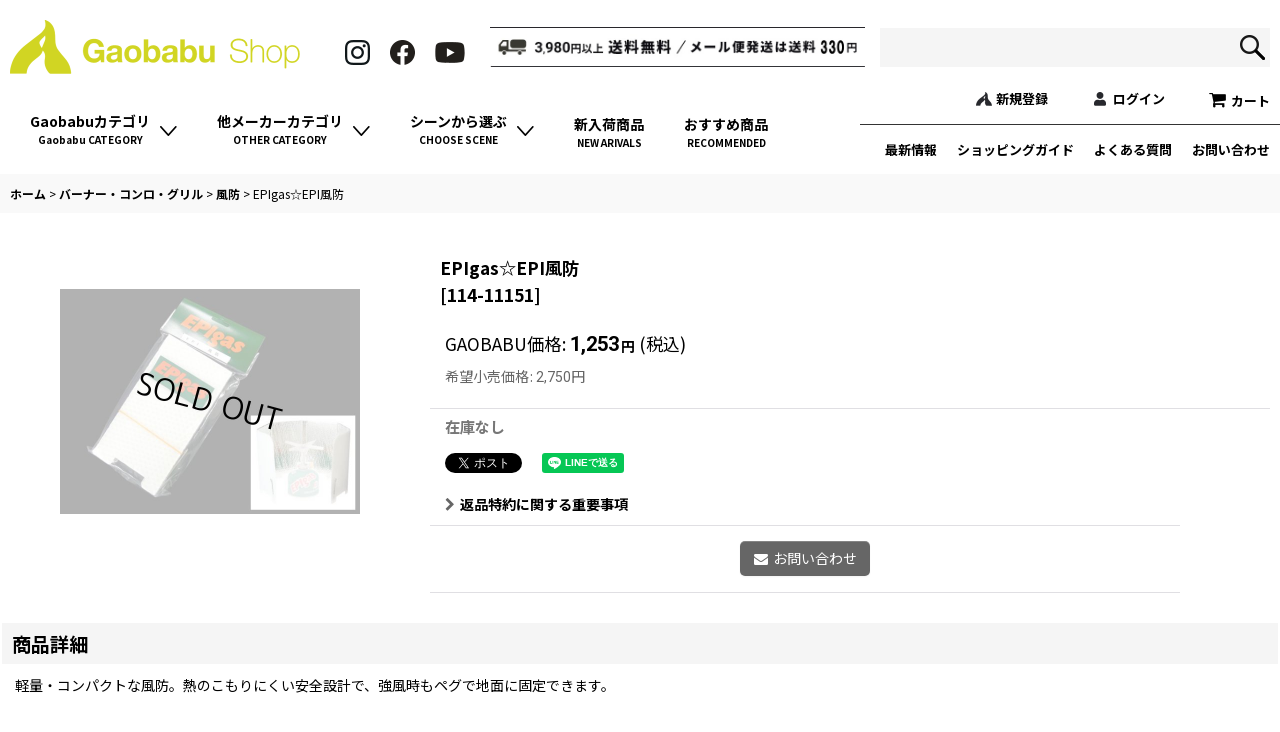

--- FILE ---
content_type: text/html; charset=UTF-8
request_url: https://www.gaobabushop.net/product/1079
body_size: 21149
content:
<!DOCTYPE html><html lang="ja" class="responsive use_hover single_layout wide_layout touch024">
<head prefix="og: http://ogp.me/ns# fb: http://ogp.me/ns/fb# product: http://ogp.me/ns/product#">
    <meta charset="utf-8" />
    <title>EPIgas☆EPI風防 - アウトドア・キャンプ・ファミリーフィッシング専門店「ガオバブショップ」</title>
    <meta name="keywords" content="EPIgas☆EPI風防,ガオバブ,カセット バーナー,キャンプ コンロ,アウトドア コンロ,キャンプ バーナー,アルポット,野外 料理,休日 料理,キャンプ 料理,4945244111517" />
    <meta name="description" content="EPIgas☆EPI風防のお求めはアウトドア＆フィッシングギア「ガオバブSHOP」で！その他レジャー関連商品を多数取り揃えております。" />
    <meta name="viewport" content="width=device-width, initial-scale=1.0, user-scalable=yes, viewport-fit=cover" />
    <meta name="format-detection" content="telephone=no" />
    <meta name="apple-touch-fullscreen" content="YES" />
    <meta property="og:url" content="https://www.gaobabushop.net/product/1079" />
    <meta property="og:site_name" content="アウトドア用品  ガオバブショップ" />
    <meta property="og:title" content="EPIgas☆EPI風防" />
    <meta property="og:description" content="軽量・コンパクトな風防。熱のこもりにくい安全設計で、強風時もペグで地面に固定できます。■サイズ：展開時 H220 × D3 × W720mm、収納時 H220 × D19 ×H117mm■重量：93g…" />
    <meta property="og:type" content="product" />
    <meta property="og:image" content="https://www.gaobabushop.net/data/gaobabu/product/23-leisure/114-11151.jpg" />
    <meta property="product:price:amount" content="1253" />
    <meta property="product:price:currency" content="JPY" />
    <meta property="product:product_link" content="https://www.gaobabushop.net/product/1079" />
    <meta name="twitter:card" content="summary_large_image">
    <meta property="fb:admins" content="256522951404022" />
    <meta name="thumbnail" content="https://www.gaobabushop.net/data/gaobabu/product/23-leisure/114-11151.jpg" />
    <link rel="alternate" type="application/rss+xml" title="RSS" href="https://www.gaobabushop.net/rss/rss.php" />
    <link rel="canonical" href="https://www.gaobabushop.net/product/1079" />
    <link href="https://www.gaobabushop.net/res/font/icon_font/ocnkiconf.min.css?v=11" rel="stylesheet">
    <link href="https://www.gaobabushop.net/res/touch001/style/ocnk.min.css?v=72" rel="stylesheet" />
    <link href="https://www.gaobabushop.net/res/touch024/style/template.css?1811011563" rel="stylesheet" />
    <link href="https://www.gaobabushop.net/data/gaobabu/responsive/202304180909458ac0ee.css?1752044084" rel="stylesheet" />
    <script src="https://www.gaobabushop.net/res/touch024/js/jquery.min.js?1517808840"></script>
<meta name="google-site-verification" content="fmtNcGsEje-UAJ_bcMMUiJ9sVlPkFLHXZOkned8kufY" />
<META name="y_key" content="cbc2beb79f147734">
<meta name="msvalidate.01" content="E0DFA3ACC53BD5CA0EB3574352418899" />
<meta name="google-site-verification" content="QOZTBFwUR83tVbcVM0_zKJ3JLdCbUqewsasttQ44Dc8" />
<meta name="google-site-verification" content="rERlaxiftekXChwrW7XB0kp7Gi70HJvUxDj37HApgK4" />


<link rel="shortcut icon" type="image/vnd.microsoft.icon" href="https://www.gaobabushop.net/data/gaobabu/image/newdesign/favicon.ico">
<link rel="apple-touch-icon" href="https://www.gaobabushop.net/data/gaobabu/image/newdesign/apple-touch-icon-180x180.png">
<link rel="icon" type="image/png" href="https://www.gaobabushop.net/data/gaobabu/image/newdesign/android-chrome-192x192.png">



<script src="https://www.gaobabushop.net/res/touch001/js/public/jquery.inview.min.js"></script>
<script src="https://www.gaobabushop.net/res/touch001/js/public/animation.js"></script>
<script src="https://ajax.googleapis.com/ajax/libs/webfont/1.6.26/webfont.js"></script>
<script>
window.addEventListener('DOMContentLoaded', () => {
  WebFont.load({
    google: {
      families: ['Cormorant Garamond:400,500,600,700', 'Noto Sans JP:400,500,700,900', 'Roboto:400,500,700,900']
    }
  });
});
</script>
<script src="https://www.gaobabushop.net/res/layout001/js/pack/design-header-min.js?v=4"></script>
<script>
$(function () {
  const designHeader = new DesignHeader({
	toggleMenus: [
	  { titleSelector: '.btn_menu1 A.toggle_title', menuSelector: '.btn_menu1 .dropdwn_menu' },
	  { titleSelector: '.btn_menu2 A.toggle_title', menuSelector: '.btn_menu2 .dropdwn_menu' },
	  { titleSelector: '.btn_menu3 A.toggle_title', menuSelector: '.btn_menu3 .dropdwn_menu' },
	],
	toggleTitleSelector: '.toggle_title',
	spMenuSelector: '.sp_menu',
	headerNavSelector: '#header_nav',
	documentClickEventName: 'documentClickEvent',
	dropDownButtonSelectors: [
	  '.dropdwn li.btn_menu1 > a',
	  '.dropdwn li.btn_menu2 > a',
	  '.dropdwn li.btn_menu3 > a',
	],
	stickySelector: '#contents_top',
	anchorMovingNegativeSize: -8,
	adjustmentAnchorLinkSelector: '.adjustment a',
	enabledPcCloseButton: true,
	upperStickyNavSelector: '#header',
	openedBodyClassName: 'category_nav-open',
dropDownButtonMediaQuery: '(min-width: 980px)',
  });
  designHeader.init();
});
</script>

<!-- Meta Pixel Code -->
<script>
!function(f,b,e,v,n,t,s)
{if(f.fbq)return;n=f.fbq=function(){n.callMethod?
n.callMethod.apply(n,arguments):n.queue.push(arguments)};
if(!f._fbq)f._fbq=n;n.push=n;n.loaded=!0;n.version='2.0';
n.queue=[];t=b.createElement(e);t.async=!0;
t.src=v;s=b.getElementsByTagName(e)[0];
s.parentNode.insertBefore(t,s)}(window, document,'script',
'https://connect.facebook.net/en_US/fbevents.js');
fbq('init', '1672602824128998');
fbq('track', 'PageView');
</script>
<noscript><img height="1" width="1" style="display:none"
src="https://www.facebook.com/tr?id=1672602824128998&ev=PageView&noscript=1"
/></noscript>
<!-- End Meta Pixel Code -->

<!-- Meta Pixel Code -->
<script>
!function(f,b,e,v,n,t,s)
{if(f.fbq)return;n=f.fbq=function(){n.callMethod?
n.callMethod.apply(n,arguments):n.queue.push(arguments)};
if(!f._fbq)f._fbq=n;n.push=n;n.loaded=!0;n.version='2.0';
n.queue=[];t=b.createElement(e);t.async=!0;
t.src=v;s=b.getElementsByTagName(e)[0];
s.parentNode.insertBefore(t,s)}(window, document,'script',
'https://connect.facebook.net/en_US/fbevents.js');
fbq('init', '2221758244917491');
fbq('track', 'PageView');
</script>
<noscript><img height="1" width="1" style="display:none"
src="https://www.facebook.com/tr?id=2221758244917491&ev=PageView&noscript=1"
/></noscript>
<!-- End Meta Pixel Code -->
<script async src="https://www.googletagmanager.com/gtag/js?id=G-G4LHG52WDJ"></script>
<script>
  window.dataLayer = window.dataLayer || [];
  function gtag(){dataLayer.push(arguments);}
  gtag('js', new Date());
  gtag('config', 'G-G4LHG52WDJ');
  gtag('config', 'AW-11123664853');
</script>

</head>

<body class="detail_page_body category1_detail_page_body category22_detail_page_body detail_group35 detail_group27 detail_group25 detail_group26" id="detail_page_1079">
<div id="fb-root"></div>
<script>
    (function(d, s, id) {
    var js, fjs = d.getElementsByTagName(s)[0];
    if (d.getElementById(id)) return;
    js = d.createElement(s); js.id = id; js.async = true;js.src = "//connect.facebook.net/ja_JP/sdk.js#xfbml=1&version=v3.1&autoLogAppEvents=1";
        fjs.parentNode.insertBefore(js, fjs);
    }(document, 'script', 'facebook-jssdk'));
</script>
<div id="container" class="jpn_version visitor">
<div id="inner_container" class="vertical_stacking">

<div id="main_wrapper" class="stacking_item">

    <header>
        <div id="header_wrapper" class="standard_header">
            <div id="header" class="header">
                <div id="header_area" class="fix_center">
                    <div id="header_free_space" class="custom_space">
<div class="header_area" id="header_area_fix">
<div class="inner_header_area">

<div class="header_top">

<div class="header_logo">
<a href="https://www.gaobabushop.net/"><img src="https://www.gaobabushop.net/data/gaobabu/image/newdesign/logo.png" alt="" width="290" height="54"></a>
</div>

<div class="header_shippingbn">
<div class="inner_header_shippingbn">
<a href="https://www.gaobabushop.net/help#help_charge" class="flex_layout">
<picture>
<source srcset="https://www.gaobabushop.net/data/gaobabu/image/newdesign/shippingbn_sp.jpg" media="(max-width:979px)">
<source srcset="https://www.gaobabushop.net/data/gaobabu/image/newdesign/shippingbn_pc.jpg" media="(min-width:980px)">
<img src="https://www.gaobabushop.net/data/gaobabu/image/newdesign/shippingbn_pc.jpg" alt="3,980円以上送料無料">
</picture>
</a>
</div>
</div>

<div class="search_bar_open">
<div class="inner_search_bar_open fix_center">
<div class="search form_data">
<meta itemprop="url" content="https://www.gaobabushop.net/">
<form class="search_form" method="get" action="https://www.gaobabushop.net/product-list" role="search">
<meta itemprop="target" content="https://www.gaobabushop.net/product-list/?keyword={keyword}">
<input type="search" class="search_box" name="keyword" value="" placeholder="">
<span class="global_btn">
<input type="image" src="https://www.gaobabushop.net/res/touch024/img/all/btn/searchinput_001.png" alt="検索" width="30" height="25" class="searchinput_image">
</span>
</form>
</div>
</div>
</div>

<div class="f_header_nav_item h_cart">
<a href="https://www.gaobabushop.net/cart" class="nav_btn">
<div class="nav_text">
<i class="fa fa-shopping-cart menu_nav_icon"><span class="cart_qty"></span></i>
<span class="nav_label">カート</span>
</div>
</a>
</div>

</div>

<div class="site_header">

<!--menu格納▼-->
<div id="header_nav">
<div id="inner_header_nav">

<div class="f_header_nav">
<ul class="inner_f_header_nav flex_layout reset_list_style">
<li class="f_header_nav_item">
<span class="custom_secure_link" data-page="register" data-html="新規登録" data-class="h_register"></span>
<span class="custom_secure_link" data-page="member" data-html="マイページ" data-class="h_mypage"></span>
</li>
<li class="f_header_nav_item">
<span class="custom_secure_link" data-page="member-login" data-html="ログイン" data-class="h_singin"></span>
<span class="custom_secure_link" data-page="logout" data-html="ログアウト" data-class="h_singout"></span>
</li>
</ul>
</div>

<nav id="globalnav">
<ul class="globalnavlist dropdwn flex_layout flex_wrap hash_nav" data-unnecessary-close-button="true">
<li class="globalnavbtn btn_menu btn_menu1">
<a href="javascript:void(0)" class="toggle_title flex_layout">
<div class="menu_ttl">Gaobabuカテゴリ<span class="menu_en">Gaobabu CATEGORY</span></div>
<i class="tab_arrow"><img src="https://www.gaobabushop.net/data/gaobabu/image/newdesign/icon_toggle.png" width="17" height="10"></i>
</a>
<div class="dropdwn_menu flex_layout flex_wrap">
<div class="subnavbox">
<div class="subnavbtn">

<div class="category_box">
<div class="inner_category_box openclose">

<div class="inner_category_box_item category_gaobabu">

<div class="category_gaobabu_item custom_toggle_box flex_layout toggle_closed" data-speed="fast">
<div class="category_item_title">
<!--<a href="javascript:void(0);" class="category_name custom_toggle_button">-->
<div class="category_name">
<div class="inner_category_name">
<img src="https://www.gaobabushop.net/data/gaobabu/image/newdesign/logo2.png" alt="Gaobabuオリジナル商品" width="153" height="125">
<span class="category_name_ja">オリジナル商品</span>
</div>
<!--<i class="tab_arrow"><img src="https://www.gaobabushop.net/data/gaobabu/image/newdesign/icon_toggle.png" width="17" height="10"></i>-->
<!--</a>-->
</div>
</div>
<!--<div style="display: none;" class="category_item_list custom_toggle_area">-->
<div class="category_item_list">
<div class="maincategory39_sub">
<div class="subcategory_box custom_nav_link loading" data-type="sub-category" data-id="39" data-column="2"></div>
</div>
</div>
</div>

</div>

</div>
</div>

</div>


</div>
</div>
</li>
<li class="globalnavbtn btn_menu btn_menu2">
<a href="javascript:void(0)" class="toggle_title flex_layout">
<div class="menu_ttl">他メーカーカテゴリ<span class="menu_en">OTHER CATEGORY</span></div>
<i class="tab_arrow"><img src="https://www.gaobabushop.net/data/gaobabu/image/newdesign/icon_toggle.png" width="17" height="10"></i>
</a>
<div class="dropdwn_menu flex_layout flex_wrap">
<div class="subnavbox">
<div class="subnavbtn">

<div class="category_box">
<div class="inner_category_box openclose">

<div class="inner_category_box_item category_other flex_layout">

<div class="inner_category_other">

<div class="category_other_item maincategory1 custom_toggle_box toggle_closed" data-speed="fast">
<div class="category_item_title">
<a href="javascript:void(0);" class="category_name custom_toggle_button">
バーナー・コンロ・グリル
<i class="tab_arrow"><img src="https://www.gaobabushop.net/data/gaobabu/image/newdesign/icon_toggle.png" width="17" height="10"></i>
</a>
</div>
<div style="display: none;" class="category_item_list custom_toggle_area">
<div class="maincategory1_sub inner_data">
<div class="subcategory_box custom_nav_link loading" data-type="sub-category" data-id="1" data-column="2"></div>
</div>
</div>
</div>
<div class="category_other_item maincategory28 custom_toggle_box toggle_closed" data-speed="fast">
<div class="category_item_title">
<a href="javascript:void(0);" class="category_name custom_toggle_button">
燃料
<i class="tab_arrow"><img src="https://www.gaobabushop.net/data/gaobabu/image/newdesign/icon_toggle.png" width="17" height="10"></i>
</a>
</div>
<div style="display: none;" class="category_item_list custom_toggle_area">
<div class="maincategory28_sub inner_data">
<div class="subcategory_box custom_nav_link loading" data-type="sub-category" data-id="28" data-column="2"></div>
</div>
</div>
</div>

</div>
<div class="inner_category_other">

<div class="category_other_item maincategory15 custom_toggle_box toggle_closed" data-speed="fast">
<div class="category_item_title">
<a href="javascript:void(0);" class="category_name custom_toggle_button">
調理器具・食器類
<i class="tab_arrow"><img src="https://www.gaobabushop.net/data/gaobabu/image/newdesign/icon_toggle.png" width="17" height="10"></i>
</a>
</div>
<div style="display: none;" class="category_item_list custom_toggle_area">
<div class="maincategory15_sub inner_data">
<div class="subcategory_box custom_nav_link loading" data-type="sub-category" data-id="15" data-column="2"></div>
</div>
</div>
</div>

</div>
<div class="inner_category_other">

<div class="category_other_item maincategory2">
<div class="category_item_title">
<a href="https://www.gaobabushop.net/product-list/2" class="category_name">
イス・テーブル
</a>
</div>
</div>
<div class="category_other_item maincategory10">
<div class="category_item_title">
<a href="https://www.gaobabushop.net/product-list/10" class="category_name">
テント・タープ・寝袋
</a>
</div>
</div>
<div class="category_other_item maincategory9">
<div class="category_item_title">
<a href="https://www.gaobabushop.net/product-list/9" class="category_name">
クーラー・ジャグ
</a>
</div>
</div>
<div class="category_other_item maincategory31">
<div class="category_item_title">
<a href="https://www.gaobabushop.net/product-list/31" class="category_name">
バッグ・キャリー・背負子
</a>
</div>
</div>
<div class="category_other_item maincategory8">
<div class="category_item_title">
<a href="https://www.gaobabushop.net/product-list/8" class="category_name">
帽子・サングラス
</a>
</div>
</div>

</div>
<div class="inner_category_other">

<div class="category_other_item maincategory3 custom_toggle_box toggle_closed" data-speed="fast">
<div class="category_item_title">
<a href="javascript:void(0);" class="category_name custom_toggle_button">
ライト・ランタン
<i class="tab_arrow"><img src="https://www.gaobabushop.net/data/gaobabu/image/newdesign/icon_toggle.png" width="17" height="10"></i>
</a>
</div>
<div style="display: none;" class="category_item_list custom_toggle_area">
<div class="maincategory3_sub inner_data">
<div class="subcategory_box custom_nav_link loading" data-type="sub-category" data-id="3" data-column="2"></div>
</div>
</div>
</div>
<div class="category_other_item maincategory36">
<div class="category_item_title">
<a href="https://www.gaobabushop.net/product-list/36" class="category_name">
エンジョイアイテム
</a>
</div>
</div>
<div class="category_other_item maincategory6">
<div class="category_item_title">
<a href="https://www.gaobabushop.net/product-list/6" class="category_name">
その他
</a>
</div>
</div>

</div>

</div>

</div>
</div>

</div>
</div>
</div>
</li>
<li class="globalnavbtn btn_menu btn_menu3">
<a href="javascript:void(0)" class="toggle_title flex_layout">
<div class="menu_ttl">シーンから選ぶ<span class="menu_en">CHOOSE SCENE</span></div>
<i class="tab_arrow"><img src="https://www.gaobabushop.net/data/gaobabu/image/newdesign/icon_toggle.png" width="17" height="10"></i>
</a>
<div class="dropdwn_menu flex_layout flex_wrap">
<div class="subnavbox">
<div class="subnavbtn">

<div class="scene_box">
<div class="inner_scene_box flex_layout">

<div class="scene_list">
<a href="https://www.gaobabushop.net/product-group/25" class="scene_link">
<div class="scene_image">
<img src="https://www.gaobabushop.net/data/gaobabu/image/newdesign/scene_01.jpg" alt="" width="200" height="200">
</div>
<div class="scene_ttl">
<div class="inner_scene_ttl">
<div class="scene_ttl_ja">グループ・<span class="dispilblock">ファミリーキャンプ</span></div>
<div class="scene_ttl_en">GROUP/FAMILY CAMP</div>
</div>
</div>
</a>
</div>
<div class="scene_list">
<a href="https://www.gaobabushop.net/product-group/26" class="scene_link">
<div class="scene_image">
<img src="https://www.gaobabushop.net/data/gaobabu/image/newdesign/scene_02.jpg" alt="" width="200" height="200">
</div>
<div class="scene_ttl">
<div class="inner_scene_ttl">
<div class="scene_ttl_ja">ソロ・デュオキャンプ、<span class="dispilblock">ツーリング</span></div>
<div class="scene_ttl_en">SOLO/DUO CAMPING,TOURING</div>
</div>
</div>
</a>
</div>
<div class="scene_list">
<a href="https://www.gaobabushop.net/product-group/27" class="scene_link">
<div class="scene_image">
<img src="https://www.gaobabushop.net/data/gaobabu/image/newdesign/scene_03.jpg" alt="" width="200" height="200">
</div>
<div class="scene_ttl">
<div class="inner_scene_ttl">
<div class="scene_ttl_ja">ハイキング・<span class="dispilblock">トレッキング</span></div>
<div class="scene_ttl_en">HIKING/TREKKING</div>
</div>
</div>
</a>
</div>
<div class="scene_list">
<a href="https://www.gaobabushop.net/product-group/28" class="scene_link">
<div class="scene_image">
<img src="https://www.gaobabushop.net/data/gaobabu/image/newdesign/scene_04.jpg" alt="" width="200" height="200">
</div>
<div class="scene_ttl">
<div class="inner_scene_ttl">
<div class="scene_ttl_ja">ピクニック・<span class="dispilblock">チェアリング</span></div>
<div class="scene_ttl_en">PICNIC/CHAIRING</div>
</div>
</div>
</a>
</div>
<div class="scene_list">
<a href="https://www.gaobabushop.net/product-group/29" class="scene_link">
<div class="scene_image">
<img src="https://www.gaobabushop.net/data/gaobabu/image/newdesign/scene_05.jpg" alt="" width="200" height="200">
</div>
<div class="scene_ttl">
<div class="inner_scene_ttl">
<div class="scene_ttl_ja">バーベキュー</div>
<div class="scene_ttl_en">BBQ</div>
</div>
</div>
</a>
</div>
<div class="scene_list">
<a href="https://www.gaobabushop.net/product-group/22" class="scene_link">
<div class="scene_image">
<img src="https://www.gaobabushop.net/data/gaobabu/image/newdesign/scene_06.jpg" alt="" width="200" height="200">
</div>
<div class="scene_ttl">
<div class="inner_scene_ttl">
<div class="scene_ttl_ja">車中泊</div>
<div class="scene_ttl_en">STAY IN A VEHICLE</div>
</div>
</div>
</a>
</div>
<div class="scene_list">
<a href="https://www.gaobabushop.net/product-group/30" class="scene_link">
<div class="scene_image">
<img src="https://www.gaobabushop.net/data/gaobabu/image/newdesign/scene_07.jpg" alt="" width="200" height="200">
</div>
<div class="scene_ttl">
<div class="inner_scene_ttl">
<div class="scene_ttl_ja">ファミリー<span class="dispilblock">フィッシング</span></div>
<div class="scene_ttl_en">FAMILY FISHING</div>
</div>
</div>
</a>
</div>
<div class="scene_list">
<a href="https://www.gaobabushop.net/product-group/31" class="scene_link">
<div class="scene_image">
<img src="https://www.gaobabushop.net/data/gaobabu/image/newdesign/scene_08.jpg" alt="" width="200" height="200">
</div>
<div class="scene_ttl">
<div class="inner_scene_ttl">
<div class="scene_ttl_ja">マリンレジャー</div>
<div class="scene_ttl_en">MARINE LEISURE</div>
</div>
</div>
</a>
</div>
<div class="scene_list">
<a href="https://www.gaobabushop.net/product-group/32" class="scene_link">
<div class="scene_image">
<img src="https://www.gaobabushop.net/data/gaobabu/image/newdesign/scene_09.jpg" alt="" width="200" height="200">
</div>
<div class="scene_ttl">
<div class="inner_scene_ttl">
<div class="scene_ttl_ja">スポーツ観戦<span class="dispilblock">・応援</span></div>
<div class="scene_ttl_en">WATCHING SPORTS</div>
</div>
</div>
</a>
</div>
<div class="scene_list scene_dp openclose">
<div class="flex_layout custom_toggle_box toggle_closed" data-speed="fast">
<div class="inner_scene_list">
<a href="javascript:void(0);" class="custom_toggle_button">
<div class="scene_image">
<img src="https://www.gaobabushop.net/data/gaobabu/image/newdesign/scene_10.jpg" alt="" width="200" height="200">
</div>
<div class="scene_ttl">
<div class="inner_scene_ttl">
<div class="scene_ttl_ja">災害対策</div>
<div class="scene_ttl_en">DISASTER PREVENTION</div>
</div>
</div>
</a>
</div>
<div style="display: none;" class="scene_sublink custom_toggle_area">
<div class="inner_scene_sublink inner_data flex_layout">

<ul class="scene_sublink_list">
<li class="scene_sublinl_item">
<a href="https://www.gaobabushop.net/product-group/33">
【災害対策】<span class="dispilblock">防災セット</span>
</a>
</li>
<li class="scene_sublinl_item">
<a href="https://www.gaobabushop.net/product-group/34">
【災害対策】<span class="dispilblock">調理器具</span>
</a>
</li>
<li class="scene_sublinl_item">
<a href="https://www.gaobabushop.net/product-group/35">
【災害対策】<span class="dispilblock">コンロ・熱源</span>
</a>
</li>
<li class="scene_sublinl_item">
<a href="https://www.gaobabushop.net/product-group/36">
【災害対策】<span class="dispilblock">燃料・発熱剤</span>
</a>
</li>
<li class="scene_sublinl_item">
<a href="https://www.gaobabushop.net/product-group/37">
【災害対策】クーラー・ジャグ・<span class="dispilblock">保冷剤</span>
</a>
</li>
<li class="scene_sublinl_item">
<a href="https://www.gaobabushop.net/product-group/38">
【災害対策】保存食・<span class="dispilblock">保存飲料</span>
</a>
</li>
<li class="scene_sublinl_item">
<a href="https://www.gaobabushop.net/product-group/39">
【災害対策】ランタン・ライト・<span class="dispilblock">ラジオ</span>
</a>
</li>
</ul>
<ul class="scene_sublink_list">
<li class="scene_sublinl_item">
<a href="https://www.gaobabushop.net/product-group/40">
【災害対策】バッテリー・<span class="dispilblock">発電機</span>
</a>
</li>
<li class="scene_sublinl_item">
<a href="https://www.gaobabushop.net/product-group/41">
【災害対策】寝袋・マット・<span class="dispilblock">防寒グッズ</span>
</a>
</li>
<li class="scene_sublinl_item">
<a href="https://www.gaobabushop.net/product-group/42">
【災害対策】テント・<span class="dispilblock">タープ</span>
</a>
</li>
<li class="scene_sublinl_item">
<a href="https://www.gaobabushop.net/product-group/43">
【災害対策】<span class="dispilblock">非常用トイレ</span>
</a>
</li>
<li class="scene_sublinl_item">
<a href="https://www.gaobabushop.net/product-group/44">
【災害対策】<span class="dispilblock">ライフジャケット</span>
</a>
</li>
<li class="scene_sublinl_item">
<a href="https://www.gaobabushop.net/product-group/45">
【災害対策】生活用品・<span class="dispilblock">その他</span>
</a>
</li>
<li class="scene_sublinl_item">
<a href="https://www.gaobabushop.net/product-group/46">
【災害対策】暑さ対策・<span class="dispilblock">冷却グッズ</span>
</a>
</li>
</ul>

</div>
</div>
</div>
</div>

</div>
</div>

</div>
</div>
</div>
</li>
<li class="globalnavbtn btn_menu h_newitem">
<a href="https://www.gaobabushop.net/new">
<div class="menu_ttl">新入荷商品<span class="menu_en">NEW ARIVALS</span></div>
</a>
</li>
<li class="globalnavbtn btn_menu h_recommend">
<a href="https://www.gaobabushop.net/pickup">
<div class="menu_ttl">おすすめ商品<span class="menu_en">RECOMMENDED</span></div>
</a>
</li>

</ul>
</nav>

<div class="header_other_nav">
<ul class="other_nav_list flex_layout reset_list_style">
<li class="other_nav_item othernav_news"><a href="https://www.gaobabushop.net/news">最新情報</a></li>
<li class="other_nav_item othernav_guide"><a href="https://www.gaobabushop.net/help">ショッピングガイド</a></li>
<li class="other_nav_item othernav_faq"><a href="https://www.gaobabushop.net/page/1">よくある質問</a></li>
<li class="other_nav_item othernav_contact"><a href="https://www.gaobabushop.net/contact">お問い合わせ</a></li>
</ul>
</div>

<div class="header_sns flex_layout">
<div class="snsshare_btn sns_insta">
<a href="https://www.instagram.com/gaobabu_2009/" target="_blank">
<img src="https://www.gaobabushop.net/data/gaobabu/image/newdesign/insta.png" alt="Instagram" width="25" height="25">
</a>
</div>
<div class="snsshare_btn sns_facebook">
<a href="https://www.facebook.com/profile.php?id=100063820304806" target="_blank">
<img src="https://www.gaobabushop.net/data/gaobabu/image/newdesign/facebook.png" alt="Facebook" width="25" height="25">
</a>
</div>
<div class="snsshare_btn sns_youtube">
<a href="https://www.youtube.com/@gaobabu5346" target="_blank">
<img src="https://www.gaobabushop.net/data/gaobabu/image/newdesign/youtube.png" alt="Youtube" width="30" height="22">
</a>
</div>
</div>

</div>
</div>
<!--menu格納▲-->

</div>

<div class="sp_menu" aria-label="Menu" role="button"> <span class="bar" id="bar01"></span> <span class="bar" id="bar02"></span> <span class="bar" id="bar03"></span> </div>

</div>
</div>
                    </div>
<div class="search_bar hidden_search_bar header_search_bar">
    <div class="inner_search_bar fix_center">
                                    <div class="search form_data" itemscope="itemscope" itemtype="http://schema.org/WebSite">
                                <meta itemprop="url" content="https://www.gaobabushop.net" />
                                <form class="search_form" method="get" action="https://www.gaobabushop.net/product-list" role="search" itemprop="potentialAction" itemscope="itemscope" itemtype="http://schema.org/SearchAction">
                                    <meta itemprop="target" content="https://www.gaobabushop.net/product-list/?keyword={keyword}" />
                                    <input type="hidden" name="search_tmp" value="検索">                                    <input type="search" class="search_box" name="keyword" value="" placeholder="商品検索" itemprop="query-input" />
                                    <span class="global_btn">
                                        <button type="submit" class="searchinput btn_color_common btn_size_small vami" name="Submit" value="検索">
                                            <span class="button_head_space"></span>
                                            <span class="button_text">検索</span>
                                            <span class="button_end_space"></span>
                                        </button>

                                    </span>
                                </form>
                            </div>

        <span class="close_btn_box">
            <a href="javascript:void(0);" class="search_close icon_btn" aria-label="キャンセル" role="button">
                <span class="close_btn"><i class="fa fa-times" aria-hidden="true"></i></span>
            </a>
        </span>
    </div>
</div>
                </div>
            </div>


            <div class="popup_base popup_base_menu fix_center">
                <div class="popup_nav_area popup_primal_menu hidden_nav_area fix_center" aria-hidden="true" aria-expanded="false" role="dialog">
                    <div class="inner_popup_nav_area popup_nav_box fix_center">
                        <div class="upper_popup_nav">
<div class="header_font_setting">
    <div class="font_setting">
        <span class="set_font_title">文字サイズ<span class="colon">:</span></span>
        <span class="set_font_normal"></span><span class="set_font_large"></span>
    </div>
</div>
                        </div>
<div class="popup_nav column1">
    <ul class="inner_popup_nav  flex_layout advanced_flex_wrap padfix reset_list_style" data-inner=".nav_text">
        <li class="popup_nav_item wrapped_item t_home flex_layout has_nav_icon">
            <a href="https://www.gaobabushop.net/" class="nav_btn flex_layout flex_a_center">
                <div class="nav_text flex_s_center">
                    <i class="fa fa-home menu_nav_icon" aria-hidden="true"></i>
                    <i class="fa fa-chevron-right right_side_nav_icon chevron_right_icon" aria-hidden="true"></i>

                    <span class="nav_label">ホーム</span>
                </div>
            </a>
        </li>
        <li class="popup_nav_item wrapped_item t_cart flex_layout has_nav_icon">
            <a href="https://www.gaobabushop.net/cart" class="nav_btn flex_layout flex_a_center">
                <div class="nav_text flex_s_center">
                    <i class="fa fa-shopping-cart menu_nav_icon" aria-hidden="true"><span class="cart_qty"></span></i>
                    <i class="fa fa-chevron-right right_side_nav_icon chevron_right_icon" aria-hidden="true"></i>

                    <span class="nav_label">ショッピングカート</span>
                </div>
            </a>
        </li>
        <li class="popup_nav_item wrapped_item t_register flex_layout has_nav_icon">
            <a href="https://www.gaobabushop.net/register" class="nav_btn flex_layout flex_a_center secure_link">
                <div class="nav_text flex_s_center">
                    <i class="fa fa-pencil menu_nav_icon" aria-hidden="true"></i>
                    <i class="fa fa-chevron-right right_side_nav_icon chevron_right_icon" aria-hidden="true"></i>

                    <span class="nav_label">新規登録はこちら</span>
                </div>
            </a>
        </li>
        <li class="popup_nav_item wrapped_item t_singin flex_layout has_nav_icon">
            <a href="https://www.gaobabushop.net/member-login" class="nav_btn flex_layout flex_a_center secure_link">
                <div class="nav_text flex_s_center">
                    <i class="fa fa-sign-in menu_nav_icon" aria-hidden="true"></i>
                    <i class="fa fa-chevron-right right_side_nav_icon chevron_right_icon" aria-hidden="true"></i>

                    <span class="nav_label">ログイン</span>
                </div>
            </a>
        </li>
        <li class="popup_nav_item wrapped_item t_search flex_layout has_nav_icon search_bar_opener">
            <a href="javascript:void(0);" class="nav_btn flex_layout flex_a_center" aria-haspopup="true" role="button">
                <div class="nav_text flex_s_center">
                    <i class="fa fa-search menu_nav_icon" aria-hidden="true"></i>
                    <i class="fa fa-chevron-right right_side_nav_icon chevron_right_icon" aria-hidden="true"></i>

                    <span class="nav_label">商品検索</span>
                </div>
            </a>
        </li>
        <li class="popup_nav_item wrapped_item t_category flex_layout has_nav_icon">
            <a href="https://www.gaobabushop.net/category" class="nav_btn flex_layout flex_a_center">
                <div class="nav_text flex_s_center">
                    <i class="fa fa-folder menu_nav_icon" aria-hidden="true"></i>
                    <i class="fa fa-chevron-right right_side_nav_icon chevron_right_icon" aria-hidden="true"></i>

                    <span class="nav_label">商品カテゴリ一覧</span>
                </div>
            </a>
        </li>
        <li class="popup_nav_item wrapped_item item_list_link t_newitem flex_layout has_nav_icon">
            <a href="https://www.gaobabushop.net/new" class="nav_btn flex_layout flex_a_center">
                <div class="nav_text flex_s_center">
                    <i class="fa fa-flag menu_nav_icon" aria-hidden="true"></i>
                    <i class="fa fa-chevron-right right_side_nav_icon chevron_right_icon" aria-hidden="true"></i>

                    <span class="nav_label">新入荷商品</span>
                </div>
            </a>
        </li>
        <li class="popup_nav_item wrapped_item t_recommend flex_layout has_nav_icon">
            <a href="https://www.gaobabushop.net/pickup" class="nav_btn flex_layout flex_a_center">
                <div class="nav_text flex_s_center">
                    <i class="fa fa-thumbs-o-up menu_nav_icon" aria-hidden="true"></i>
                    <i class="fa fa-chevron-right right_side_nav_icon chevron_right_icon" aria-hidden="true"></i>

                    <span class="nav_label">おすすめ商品</span>
                </div>
            </a>
        </li>
        <li class="popup_nav_item wrapped_item item_list_link t_ranking flex_layout has_nav_icon">
            <a href="https://www.gaobabushop.net/ranking" class="nav_btn flex_layout flex_a_center">
                <div class="nav_text flex_s_center">
                    <i class="fa fa-trophy menu_nav_icon" aria-hidden="true"></i>
                    <i class="fa fa-chevron-right right_side_nav_icon chevron_right_icon" aria-hidden="true"></i>

                    <span class="nav_label">売れ筋ランキング</span>
                </div>
            </a>
        </li>
        <li class="popup_nav_item wrapped_item t_info flex_layout has_nav_icon">
            <a href="https://www.gaobabushop.net/info" class="nav_btn flex_layout flex_a_center">
                <div class="nav_text flex_s_center">
                    <i class="fa fa-file-text menu_nav_icon" aria-hidden="true"></i>
                    <i class="fa fa-chevron-right right_side_nav_icon chevron_right_icon" aria-hidden="true"></i>

                    <span class="nav_label">特定商取引法表示</span>
                </div>
            </a>
        </li>
        <li class="popup_nav_item wrapped_item t_help flex_layout has_nav_icon">
            <a href="https://www.gaobabushop.net/help" class="nav_btn flex_layout flex_a_center">
                <div class="nav_text flex_s_center">
                    <i class="fa fa-map menu_nav_icon" aria-hidden="true"></i>
                    <i class="fa fa-chevron-right right_side_nav_icon chevron_right_icon" aria-hidden="true"></i>

                    <span class="nav_label">ショッピングガイド</span>
                </div>
            </a>
        </li>
        <li class="popup_nav_item wrapped_item t_contact flex_layout has_nav_icon">
            <a href="https://www.gaobabushop.net/contact" class="nav_btn flex_layout flex_a_center secure_link">
                <div class="nav_text flex_s_center">
                    <i class="fa fa-envelope menu_nav_icon" aria-hidden="true"></i>
                    <i class="fa fa-chevron-right right_side_nav_icon chevron_right_icon" aria-hidden="true"></i>

                    <span class="nav_label">お問い合わせ</span>
                </div>
            </a>
        </li>
    </ul>
</div>
                        <div class="lower_popup_nav">
                        </div>
                        <div class="nav_close_box">
                            <a href="javascript:void(0);" class="nav_close" aria-label="閉じる" role="button"><span class="nav_close_btn"><i class="fa fa-times" aria-hidden="true"></i></span></a>
                        </div>
                        <a class="close_btn_box icon_btn" href="javascript:void(0);" aria-label="閉じる" role="button">
                            <span class="close_btn">
                                <i class="fa fa-times" aria-hidden="true"></i>
                            </span>
                        </a>
                    </div>
                </div>
            </div>

        </div>
    </header>
    <div id="contents_top" class="outer_contents">
        <div class="custom_space inner_outer_contents fix_center" id="inner_contents_top">

<!--
<hr><div align="center"><a href="https://www.gaobabushop.net/page/8"><span style="font-size:16px ; color:#000000">2025/8/13～2025/8/17の期間は休業とさせていただき、自動処理で発送されるご注文を除き発送業務も止まります。詳しくはこちらのリンク先をご覧ください。</span></a></div><hr>


<hr><div align="center"><span style="font-size:16px ; color:#000000">メール便の送料を280円とさせていただきます。昨今の情勢により各所のコストがアップしております。ご理解いただきますようお願い申し上げます。</span></a></div><hr>

<hr><div align="center"><span style="font-size:16px ; color:#000000"><a href="https://www.gaobabushop.net/page/25">特定のお客様へのご連絡事項です</a></span></div><hr>

<hr><div align="center"><a href="https://gaobabu.ocnk.net/page/9"><span style="font-size:16px ; color:#000000">2025/12/30～2026/1/4の期間は休業とさせていただき、自動処理で発送されるご注文を除き発送業務も止まります。詳しくはこちらのリンク先をご覧ください。</span></a></div><hr>

<hr><div align="center"><span style="font-size:16px ; color:#000000">GW期間の4/26～5/6は暦通りの営業とさせていただきます。(休日も自動処理にて発送の場合あり)</span></div><hr>

<hr><div align="center"><a href="https://www.gaobabushop.net/page/7"><span style="font-size:16px ; color:#000000">■□■GW期間中の営業についてはこちらでご案内いたします■□■</span></a></div><hr>

<hr><div align="center"><span style="font-size:16px ; color:#000000">大半の在庫商品を外部倉庫保管のため、ご来店での販売やネット注文後にご来店での受け渡しというのができかねます。ごく一部の商品のみ自社保管となりますので、事前にご連絡いただき、ご確認下さいますようお願い申し上げます。</span></div><hr>


<div align="center"><span style="font-size:16px ; color:#000000">ご好評を頂いておりますキャリボ風防の次回入荷は2月上旬の予定でございます。日程は前後する可能性もございます。ご容赦下さい。</span></div><hr>


-->
        </div>
    </div>


    <div id="contents" class="layout_1_col standard_contents">

<div class="breadcrumb_area fix_center">
    <ol class="breadcrumb_list" itemscope itemtype="https://schema.org/BreadcrumbList">
        <li class="breadcrumb_nav breadcrumb_nav1" itemprop="itemListElement" itemscope itemtype="https://schema.org/ListItem">
            <a href="https://www.gaobabushop.net/" itemprop="item">
                <span class="breadcrumb_text" itemprop="name">ホーム</span>
            </a>
            <meta itemprop="position" content="1">
        </li>
        <li class="breadcrumb_nav breadcrumb_nav2" itemprop="itemListElement" itemscope itemtype="https://schema.org/ListItem">
            <span class="gt">&gt;</span>
            <a href="https://www.gaobabushop.net/product-list/1" itemprop="item" class="item_list_link">
                <span class="breadcrumb_text" itemprop="name">バーナー・コンロ・グリル</span>
            </a>
            <meta itemprop="position" content="2">
        </li>
        <li class="breadcrumb_nav breadcrumb_nav3" itemprop="itemListElement" itemscope itemtype="https://schema.org/ListItem">
            <span class="gt">&gt;</span>
            <a href="https://www.gaobabushop.net/product-list/22" itemprop="item" class="item_list_link">
                <span class="breadcrumb_text" itemprop="name">風防</span>
            </a>
            <meta itemprop="position" content="3">
        </li>
        <li class="breadcrumb_nav" itemprop="itemListElement" itemscope itemtype="https://schema.org/ListItem">
            <span class="gt">&gt;</span>
                <span class="thispage" itemprop="name">EPIgas☆EPI風防</span>
            <meta itemprop="position" content="4">
        </li>
    </ol>
</div>

        <div id="inner_contents" class="clearfix fix_center">
            <div id="maincol">
                <main id="main_container">
                    <div id="inner_main_container">

                        <section>
                            <div class="page_box itemdetail itemdetail_soldout">


                                <div class="page_title">
                                    <h1 class="detail_page_title">
                                        <span class="title_head_space"></span>
                                        <span class="title_text goods_name">EPIgas☆EPI風防</span>
                                        <span class="model_number_info model_number" id="h_m_number"><span class="bracket">[</span><span class="model_number_value">114-11151</span><span class="bracket">]</span></span>
                                        <span class="title_end_space"></span>

                                    </h1>
                                </div>


                                <div class="page_contents detail_contents">
                                    <div class="inner_page_contents">

                                        <div class="product_info_wrapper product_info_wrapper_300">
                                        <div class="main_photo_slide square_photo_slide_300">
                                            <div class="slider slider_box" data-preload-images="false" data-auto-height="true"  data-pagination-selector=".thumbnail_image_link" data-speed="350" data-effect="slide" data-use-breakpoints="false" data-prev-button=".main_photo_button_prev" data-next-button=".main_photo_button_next" data-pagination=".main_photo_pagination">
                                                <div class="inner_slider_box has_outside_controller">
                                                    <div class="swiper-container swiper">
                                                        <ul class="swiper-wrapper photo_gallery">
                                                            <li class="swiper-slide gallery_item">
                                                                <div class="slider_image_box">
                                                                    <a href="https://www.gaobabushop.net/data/gaobabu/product/23-leisure/114-11151.jpg" class="gallery_link item_image_box zoom_link landscape_item_image_box" data-w="640" data-h="480" data-msrc="https://www.gaobabushop.net/data/gaobabu/_/70726f647563742f32332d6c6569737572652f3131342d31313135312e6a70670036303000534f4c44204f55540074006669745f686569676874.jpg" data-thumbnail="https://www.gaobabushop.net/data/gaobabu/_/70726f647563742f32332d6c6569737572652f3131342d31313135312e6a706700313130000074006669745f686569676874.jpg">
                                                                        <img src="https://www.gaobabushop.net/data/gaobabu/_/70726f647563742f32332d6c6569737572652f3131342d31313135312e6a70670036303000534f4c44204f55540074006669745f686569676874.jpg" class="item_image synchronous_loaded" width="300" height="225" alt="画像1: EPIgas☆EPI風防 (1)" />
                                                                    </a>
                                                                </div>
                                                            </li>
                                                        </ul>
                                                    </div>
                                                </div>
                                            </div>
                                        </div>
                                        <div class="product_info_box">
                                        <div class="detail_item_data detail_block_name">
                                            <div class="item_name product_name_inside">
<span class="goods_name">EPIgas☆EPI風防</span>

                                                <span class="model_number_info model_number" id="m_number"><span class="bracket">[</span><span class="model_number_value">114-11151</span><span class="bracket">]</span></span>
                                            </div>
                                        </div>
                                        <div class="detail_item_data detail_block_icon">
                                            <div class="common_icon box_both_ends_space">
                                            </div>
                                        </div>
                                        <div class="detail_item_data detail_section detail_block_price ">
                                            <div class="detail_section box_both_ends_space ">
                                                    <div class="price_section section_box">
                                                        <p class="selling_price">
                                                            <span class="price_label" id="price_label">GAOBABU価格</span><span class="colon">:</span>
                                                            <span class="figure" id="pricech">1,253<span class="currency_label after_price">円</span></span><span class="tax_label">(税込)</span>                                                        </p>
                                                        <p class="retail_price">
                                                            <span class="price_label">希望小売価格</span><span class="colon">:</span>
                                                            <span id="list_price" class="figure">2,750<span class="currency_label after_price">円</span></span>
                                                        </p>
                                                    </div>
                                            </div>
                                        </div>

                                        <div class="detail_item_data detail_block_stock">
                                            <div class="detail_section box_both_ends_space stock soldout">
                                                在庫なし
                                            </div>
                                        </div>

                                        <div class="detail_item_data detail_block_social">
                                            <div class="detail_section box_both_ends_space social_tool clearfix">
                                                <ul class="flex_layout flex_a_center flex_wrap reset_list_style" data-adjustment="off">
<li class="twitter_detail wrapped_item social_tool_item"><a href="https://twitter.com/share?ref_src=twsrc%5Etfw" class="twitter-share-button" data-show-count="false" data-text="EPIgas☆EPI風防" data-url="https://www.gaobabushop.net/product/1079" data-lang="ja" target="_blank">Tweet</a><script type="text/javascript" async="async" src="https://platform.twitter.com/widgets.js"></script></li><li class="facebook_detail wrapped_item social_tool_item"><div class="fb-like" data-href="https://www.gaobabushop.net/product/1079" data-action="like" data-layout="button_count" data-size="small" data-share="true"></div></li><li class="line_detail wrapped_item social_tool_item"><script src="https://www.line-website.com/social-plugins/js/thirdparty/loader.min.js" async="async" defer="defer"></script><div class="line-it-button" style="display: none;" data-lang="ja" data-type="share-a"  data-ver="3" data-url="https://www.gaobabushop.net/product/1079" data-color="default" data-size="small"></div></li>                                                </ul>
                                            </div>
                                        </div>
                                        <div class="detail_item_data form_data detail_block_form" id="option">
                                            <form name="productadd" action="https://www.gaobabushop.net/product/1079" id="productadd" method="post" class="product_form edit_form" novalidate="novalidate">
                                                                                                <div class="detail_section box_both_ends_space return">
                                                   <div id="detail_return" class="detail_return_box global_iconleft">
                                                       <a target="_blank" href="https://www.gaobabushop.net/return-policy?popup=1" class="global_link return_policy_link"><i class="fa fa-chevron-right" aria-hidden="true"></i>返品特約に関する重要事項</a>
                                                   </div>
                                                </div>
                                                <div class="detail_section box_both_ends_space add_cart">
                                                    <div class="global_btn inquiry_btn">
                                                        <a href="https://www.gaobabushop.net/contact/product/1079" class="secure_link inquiryinput btn_size_large btn_color_common">
                                                            <span class="button_head_space"></span>
                                                            <span class="button_text global_iconleft"><i class="fa fa-envelope" aria-hidden="true"></i>お問い合わせ</span>
                                                            <span class="button_end_space"></span>
                                                        </a>
                                                    </div>
                                                </div>
                                                <div class="detail_section box_both_ends_space product_detail_cart_add_btn_freetext box_both_ends_small_space custom_space">
<!--

<hr><a href="https://www.gaobabushop.net/phone/page/21">GW期間中の営業についてはこちらをご覧下さい。</a><hr>

<hr><a href="https://gaobabu.ocnk.net/phone/page/18">2021/12/30～2022/1/4の期間は休業とさせていただき発送業務も止まります。詳しくはこちらのリンク先をご覧ください。</a><hr>

<hr><a href="https://gaobabu.ocnk.net/phone/page/22">2022/8/11～2022/8/15の期間は休業とさせていただき発送業務も止まります。詳しくはこちらのリンク先をご覧ください。</a><hr>
-->

                                                </div>
                                            </form>
                                        </div>
                                        </div>
                                        </div>
                                        <div class="detail_inner_box detail_item_data detail_block_desc">
                                            <div class="detail_desc">
                                <div class="section_title">
                                    <h2>
                                        <span class="title_head_space"></span>
                                        <span class="title_text">商品詳細</span>
                                        <span class="title_end_space"></span>

                                    </h2>
                                </div>

                                                <div class="item_desc_data">
                                                    <div class="item_desc box_both_ends_space">
                                                        <div class="item_desc_text custom_desc">
軽量・コンパクトな風防。熱のこもりにくい安全設計で、強風時もペグで地面に固定できます。<br />
<br />
<br />
■サイズ：展開時 H220 × D3 × W720mm、収納時 H220 × D19 ×H117mm<br />
■重量：93g<br />
■材質：本体 PE＋アルミ箔、ペグ ステンレス（バネ材）<br />
<br />
<br />
<img src="https://www.gaobabushop.net/data/gaobabu/image/nekoposu.jpg">
                                                        </div>
                                                    </div>
                                                </div>
                                            </div>
                                        </div>
                                        <section>
                                            <div class="detail_inner_box detail_other_photo detail_block_other">
                                <div class="section_title">
                                    <h2>
                                        <span class="title_head_space"></span>
                                        <span class="title_text">他の写真</span>
                                        <span class="title_end_space"></span>

                                    </h2>
                                </div>

                                                <div class="inner_detail_other_photo item_list">
                                                    <ul class="photo_gallery detail_other_list reset_list_style flex_layout flex_wrap other_photo_num_3">
                                                        <li class="gallery_item other_photo_item otherph6387">
                                                            <div class="other_item_data">
                                                                <div class="global_photo">
                                                                    <a href="https://www.gaobabushop.net/data/gaobabu/product/23-leisure/114-11151_1.jpg" class="gallery_link zoom_link" data-w="640" data-h="480" data-msrc="https://www.gaobabushop.net/data/gaobabu/_/70726f647563742f32332d6c6569737572652f3131342d31313135315f312e6a7067003430300000740066.jpg"><img src="https://www.gaobabushop.net/data/gaobabu/_/70726f647563742f32332d6c6569737572652f3131342d31313135315f312e6a7067003430300000740066.jpg" alt="画像1: EPIgas☆EPI風防" class="item_image" width="200" /></a>
                                                                </div>
                                                            </div>
                                                        </li>
                                                        <li class="gallery_item other_photo_item otherph6388">
                                                            <div class="other_item_data">
                                                                <div class="global_photo">
                                                                    <a href="https://www.gaobabushop.net/data/gaobabu/product/23-leisure/114-11151_2.jpg" class="gallery_link zoom_link" data-w="640" data-h="480" data-msrc="https://www.gaobabushop.net/data/gaobabu/_/70726f647563742f32332d6c6569737572652f3131342d31313135315f322e6a7067003430300000740066.jpg"><img src="https://www.gaobabushop.net/data/gaobabu/_/70726f647563742f32332d6c6569737572652f3131342d31313135315f322e6a7067003430300000740066.jpg" alt="画像2: EPIgas☆EPI風防" class="item_image" width="200" /></a>
                                                                </div>
                                                            </div>
                                                        </li>
                                                        <li class="gallery_item other_photo_item otherph8202">
                                                            <div class="other_item_data">
                                                                <div class="global_photo">
                                                                    <a href="https://www.gaobabushop.net/data/gaobabu/product/23-leisure/114-11151_3.jpg" class="gallery_link zoom_link" data-w="640" data-h="480" data-msrc="https://www.gaobabushop.net/data/gaobabu/_/70726f647563742f32332d6c6569737572652f3131342d31313135315f332e6a7067003430300000740066.jpg"><img src="https://www.gaobabushop.net/data/gaobabu/_/70726f647563742f32332d6c6569737572652f3131342d31313135315f332e6a7067003430300000740066.jpg" alt="画像3: EPIgas☆EPI風防" class="item_image" width="200" /></a>
                                                                </div>
                                                            </div>
                                                        </li>
                                                    </ul>
                                                </div>
                                            </div>
                                        </section>
                                                                                                                                    
                        <section>
                            <div class="item_box related_item detail_inner_box">

                                                                                    <div class="section_title">
                                    <h2>
                                        <span class="title_head_space"></span>
                                        <span class="title_text">関連商品</span>
                                        <span class="title_end_space"></span>

                                    </h2>
                                </div>


                                <div class="page_contents related_item_contents">
                                    <div class="itemlist_box layout_column_text text_layout">
                                        <div class="item_list text_layout_img80">
                                            <ul class="flex_layout advanced_flex_wrap reset_list_style async_image_loader" data-adjustment="off" data-disabled-adjustment="true" data-inner=".list_item_box">
                                                                        <li class="list_item_cell wrapped_item flex_layout list_item_10">
                                                    <a href="https://www.gaobabushop.net/product/10" class="list_item_box list_item_link flex_layout flex_a_center">
                                                        <div class="list_item_photo item_image_box itemph_related_item_10">

                                                            <div class="global_photo async_image_box loading_photo" data-src="https://www.gaobabushop.net/data/gaobabu/_/70726f647563742f32332d6c6569737572652f3939392d30313038322e6a7067003136300000740066.jpg" data-alt="" data-class="item_image" data-width="80" data-height="60">
                                                                <img src="https://www.gaobabushop.net/res/touch024/img/all/spacer.gif" width="80" style="aspect-ratio: 80 / 60" class="spacer_image item_image" alt="" />
                                                            </div>
                                                                                                                    </div>
                                                        <div class="list_item_data">
                                                                    <p class="item_name">
<span class="goods_name">アステージ☆氷点下保冷パック ガツンとこおるくん 750</span>
                                                                        <span class="model_number"><span class="bracket">[</span><span class="model_number_value">999-01082</span><span class="bracket">]</span></span>
                                                                    </p>
                                                                    <p class="common_icon">
                                                                    </p>

                                                            <div class="item_info">
                                                                        <div class="price">
                                                                            <p class="selling_price">
                                                                                <span class="figure">1,235<span class="currency_label after_price">円</span></span><span class="tax_label list_tax_label">(税込)</span>
                                                                            </p>
                                                                            <p class="retail_price">
                                                                                <span class="price_label"></span>
                                                                                <span class="figure">オープン価格</span>
                                                                            </p>
                                                                        </div>
                                                                        <p class="stock">在庫数 7点</p>
                                                                        <p class="item_desc">氷点下約-15℃の保冷力！

急冷タイプの保冷剤。凍らせると氷点下-15℃（表面温度）になります。
保冷剤の温度が氷点下約-15℃まで下がるので、クーラーボックス内を急速に冷やすことができます。
角を…</p>



                                                            </div>
                                                            <i class="fa fa-chevron-right right_side_list_icon chevron_right_icon" aria-hidden="true"></i>
                                                        </div>
                                                    </a>
                                                </li>
                                            </ul>
                                        </div>
                                    </div>
                                </div>
                            </div>
                        </section>
                                        <div class="ajax_item" data-mode="similarity" data-id="1079" data-title="" data-hide-zero="on" data-cols="2" data-up-to="3" data-slide="on" data-autoplay="of" data-interval="5000" data-duration="350" data-cnt="12" data-random="on" data-area="detail" data-async-image="on" data-disabled-breakpoint-width="840" data-sneak="on"></div>
                                        <div class="detail_inner_box detail_block_free box_both_ends_small_space custom_space" id="product_detail_free_space">
<div align="center"><a href="https://www.gaobabushop.net/contact"><img src="https://www.gaobabushop.net/data/gaobabu/image/q_zaiko02.jpg"></a></div>
                                        </div>
                                        <section>
                                            <div class="detail_inner_box review_list detail_block_review">
                                <div class="section_title">
                                    <h2>
                                        <span class="title_head_space"></span>
                                        <span class="title_text">レビュー</span>
                                        <span class="title_end_space"></span>

                                    </h2>
                                </div>

                                                <div class="detail_review_area">
                                                    <div class="inner_detail_review_area">
                                                        <div class="detail_review_header clearfix">
                                                            <div class="review_number no_review"><span class="review_number"><span class="number">0</span><span class="count_suffix">件のレビュー</span></span></div>
                                                        </div>
<div class="inner_review_list item_list layout_text" id="inner_review_list">
    <ul class="review_list_area reset_list_style">
    </ul>
</div>
                                                    </div>
                                                </div>
                                            </div>
                                        </section>

<script>
jQuery(function () {
    sharedTool.setGroupPopupImage('.review_list_area', '.review_user_image', globalObj.modalOptions, false);
});
</script>


                                    </div>
                                </div>

                            </div>
                        </section>

                    </div>
                </main>
            </div>


        </div>

    </div>

</div>

<div id="bottom_wrapper" class="stacking_item">
    <footer id="footer_container">
        <div id="footer_wrapper" class="footer_area standard_footer">
            <div id="footer_free_top">
                <div class="custom_space fix_center" id="inner_footer_free_top">
<div class="maincontents footertop">
<div class="inner_maincontents">

<div class="brand_box inviewfadeIn inviewUp">
<div class="inner_brand_box">
<div class="brand_logo">
<img src="https://www.gaobabushop.net/data/gaobabu/image/newdesign/brand_logo.png" alt="Gaobabu Brand Site" width="248" height="259">
</div>
<div class="brand_link">
<a href="https://gaobabu.net/" target="_blank" class="brand_link_text">
https://gaobabu.net/
</a>
</div>
</div>
</div>
<div class="footer_sns_box">
<div class="footer_sns_text inviewfadeIn inviewUp">FOLLOW US</div>
<div class="footer_sns flex_layout inviewfadeIn inviewUp">
<div class="snsshare_btn sns_insta">
<a href="https://www.instagram.com/gaobabu_2009/" target="_blank">
<img src="https://www.gaobabushop.net/data/gaobabu/image/newdesign/insta.png" alt="Instagram" width="25" height="25">
</a>
</div>
<div class="snsshare_btn sns_facebook">
<a href="https://www.facebook.com/profile.php?id=100063820304806" target="_blank">
<img src="https://www.gaobabushop.net/data/gaobabu/image/newdesign/facebook.png" alt="Facebook" width="25" height="25">
</a>
</div>
<div class="snsshare_btn sns_youtube">
<a href="https://www.youtube.com/@gaobabu5346" target="_blank">
<img src="https://www.gaobabushop.net/data/gaobabu/image/newdesign/youtube.png" alt="Youtube" width="30" height="22">
</a>
</div>
</div>
</div>
<div class="footer_box">
<div class="inner_footer_box flex_layout">

<div class="footer_shopinfo inviewfadeIn inviewUp">
<div class="footer_logo">
<a href="https://www.gaobabushop.net/">
<div class="shopinfo_box">
<div class="footer_logoimg">
<img src="https://www.gaobabushop.net/data/gaobabu/image/newdesign/logo.png" alt="ガオバブ公式オンラインショップ" width="380" height="">
</div>
<div class="footer_shopname">ガオバブ公式<span class="dispilblock">オンラインショップ</span></div>
</div>
</a>
</div>
<div class="manager_box flex_layout">
<div class="manager_img">
<img src="https://www.gaobabushop.net/data/gaobabu/image/newdesign/manager.jpg" alt="" width="80" height="80">
<span class="manager_name">店長：桑田</span>
</div>
<div class="manager_desc">
はじめまして、店長の桑田和人です。<br>
釣り・キャンプ・テニス・マリンスポーツ・スキーなどなど、年中アウトドアを楽しんでいます。
よろしくお願い致します。
</div>
</div>
<div class="company_info flex_layout">
<div class="company_ttl">運営会社</div>
<div class="company_desc">
<div class="c_name">
<a href="http://t2kikaku.jp/" target="_blank">株式会社T2企画</a>
</div>
<div class="c_adress">〒599-8246 <span class="dispilblock">大阪府堺市中区田園442-1</span></div>
<div class="c_tel">
<span class="c_phone"><span class="emp_text">TEL</span>072-234-2922</span>
<span class="c_fax"><span class="emp_text">FAX</span>072-234-2923</span>
</div>
<div class="c_url">
<a href="mailto:shop@gaobabu.net">shop@gaobabu.net</a>
</div>
</div>
</div>
</div>
<div class="f_footer_nav inviewfadeIn inviewUp">

<ul class="inner_f_footer_nav flex_layout reset_list_style">
<li class="f_footer_nav_item f_member">
<span class="custom_secure_link" data-page="register" data-html="新規登録" data-class="h_register"></span>
<span class="custom_secure_link" data-page="member" data-html="マイページ" data-class="h_mypage"></span>
<i class="fa fa-chevron-right right_side_nav_icon chevron_right_icon" aria-hidden="true"></i>
</li>
<li class="f_footer_nav_item f_state">
<span class="custom_secure_link" data-page="member-login" data-html="ログイン" data-class="h_singin"></span>
<span class="custom_secure_link" data-page="logout" data-html="ログアウト" data-class="h_singout"></span>
<i class="fa fa-chevron-right right_side_nav_icon chevron_right_icon" aria-hidden="true"></i>
</li>
<li class="f_footer_nav_item f_cart">
<a href="https://www.gaobabushop.net/cart" class="nav_btn">
<div class="nav_text">
<i class="fa fa-shopping-cart menu_nav_icon"><span class="cart_qty"></span></i>
<span class="nav_label">カート</span>
</div>
<i class="fa fa-chevron-right right_side_nav_icon chevron_right_icon" aria-hidden="true"></i>
</a>
</li>
</ul>
<div class="footer_mainnav">
<ul class="f_mainnav_list flex_layout reset_list_style">
<li class="f_mainnav_item">
<a href="https://www.gaobabushop.net/page/24#gaobabu_category">
<div class="f_mainnav_link">
<div class="f_mainnav_ja">Gaobabu<span class="dispilblock">カテゴリ</span></div>
<div class="f_mainnav_en">Gaobabu CATEGORY</div>
</div>
<i class="fa fa-chevron-right right_side_nav_icon chevron_right_icon" aria-hidden="true"></i>
</a>
</li>
<li class="f_mainnav_item">
<a href="https://www.gaobabushop.net/page/24#other_category">
<div class="f_mainnav_link">
<div class="f_mainnav_ja">他メーカー<span class="dispilblock">カテゴリ</span></div>
<div class="f_mainnav_en">OTHER CATEGORY</div>
</div>
<i class="fa fa-chevron-right right_side_nav_icon chevron_right_icon" aria-hidden="true"></i>
</a>
</li>
<li class="f_mainnav_item">
<a href="https://www.gaobabushop.net/page/24#choose_scene">
<div class="f_mainnav_link">
<div class="f_mainnav_ja">シーン<span class="dispilblock">から選ぶ</span></div>
<div class="f_mainnav_en">CHOOSE SCENE</div>
</div>
<i class="fa fa-chevron-right right_side_nav_icon chevron_right_icon" aria-hidden="true"></i>
</a>
</li>
<li class="f_mainnav_item">
<a href="https://www.gaobabushop.net/new">
<div class="f_mainnav_link">
<div class="f_mainnav_ja">新入荷商品</div>
<div class="f_mainnav_en">NEW ARIVALS</div>
</div>
<i class="fa fa-chevron-right right_side_nav_icon chevron_right_icon" aria-hidden="true"></i>
</a>
</li>
<li class="f_mainnav_item">
<a href="https://www.gaobabushop.net/ranking">
<div class="f_mainnav_link">
<div class="f_mainnav_ja">売れ筋<span class="dispilblock">ランキング</span></div>
<div class="f_mainnav_en">ITEMS RANKING</div>
</div>
<i class="fa fa-chevron-right right_side_nav_icon chevron_right_icon" aria-hidden="true"></i>
</a>
</li>
<li class="f_mainnav_item">
<a href="https://www.gaobabushop.net/pickup">
<div class="f_mainnav_link">
<div class="f_mainnav_ja">おすすめ商品</div>
<div class="f_mainnav_en">RECOMMENDED</div>
</div>
<i class="fa fa-chevron-right right_side_nav_icon chevron_right_icon" aria-hidden="true"></i>
</a>
</li>
</ul>
</div>

</div>

</div>
</div>


</div>
</div>
                </div>
            </div>
            <div class="fixed_corner_box">
                <a href="#container" class="back_to_top fixed_corner_button" data-style="off" aria-label="ページトップへ">
                    <span class="inner_fixed_corner"><i class="fa fa-angle-up" aria-hidden="true"></i></span>
                </a>
            </div>
            <div class="footer_nav column1" role="navigation">
                <ul class="inner_footer_nav inner_footer_nav1 flex_layout advanced_flex_wrap padfix fix_center reset_list_style" data-inner=".nav_text">
        <li class="footer_nav_item wrapped_item f_news flex_layout has_nav_icon">
            <a href="https://www.gaobabushop.net/news" class="nav_btn flex_layout flex_a_center">
                <div class="nav_text flex_s_center">
                    <i class="fa fa-bullhorn menu_nav_icon" aria-hidden="true"></i>
                    <i class="fa fa-chevron-right right_side_nav_icon chevron_right_icon" aria-hidden="true"></i>

                    <span class="nav_label">最新情報</span>
                </div>
            </a>
        </li>
        <li class="footer_nav_item wrapped_item f_help flex_layout has_nav_icon">
            <a href="https://www.gaobabushop.net/help" class="nav_btn flex_layout flex_a_center">
                <div class="nav_text flex_s_center">
                    <i class="fa fa-map menu_nav_icon" aria-hidden="true"></i>
                    <i class="fa fa-chevron-right right_side_nav_icon chevron_right_icon" aria-hidden="true"></i>

                    <span class="nav_label">ショッピングガイド</span>
                </div>
            </a>
        </li>
        <li class="footer_nav_item wrapped_item f_calendar flex_layout has_nav_icon">
            <a href="https://www.gaobabushop.net/calendar" class="nav_btn flex_layout flex_a_center">
                <div class="nav_text flex_s_center">
                    <i class="fa fa-calendar menu_nav_icon" aria-hidden="true"></i>
                    <i class="fa fa-chevron-right right_side_nav_icon chevron_right_icon" aria-hidden="true"></i>

                    <span class="nav_label">営業日カレンダー</span>
                </div>
            </a>
        </li>
        <li class="footer_nav_item wrapped_item f_mail flex_layout has_nav_icon">
            <a href="https://www.gaobabushop.net/mail" class="nav_btn flex_layout flex_a_center secure_link">
                <div class="nav_text flex_s_center">
                    <i class="fa fa-paper-plane menu_nav_icon" aria-hidden="true"></i>
                    <i class="fa fa-chevron-right right_side_nav_icon chevron_right_icon" aria-hidden="true"></i>

                    <span class="nav_label">メールマガジン</span>
                </div>
            </a>
        </li>
        <li class="footer_nav_item wrapped_item f_page1 flex_layout has_nav_icon">
            <a href="https://www.gaobabushop.net/page/1" class="nav_btn flex_layout flex_a_center">
                <div class="nav_text flex_s_center">
                    <i class="fa fa-bell menu_nav_icon" aria-hidden="true"></i>
                    <i class="fa fa-chevron-right right_side_nav_icon chevron_right_icon" aria-hidden="true"></i>

                    <span class="nav_label">よくある質問（FAQ）</span>
                </div>
            </a>
        </li>
        <li class="footer_nav_item wrapped_item f_contact flex_layout has_nav_icon">
            <a href="https://www.gaobabushop.net/contact" class="nav_btn flex_layout flex_a_center secure_link">
                <div class="nav_text flex_s_center">
                    <i class="fa fa-envelope menu_nav_icon" aria-hidden="true"></i>
                    <i class="fa fa-chevron-right right_side_nav_icon chevron_right_icon" aria-hidden="true"></i>

                    <span class="nav_label">お問い合わせ</span>
                </div>
            </a>
        </li>
        <li class="footer_nav_item wrapped_item f_info flex_layout has_nav_icon">
            <a href="https://www.gaobabushop.net/info" class="nav_btn flex_layout flex_a_center">
                <div class="nav_text flex_s_center">
                    <i class="fa fa-file-text menu_nav_icon" aria-hidden="true"></i>
                    <i class="fa fa-chevron-right right_side_nav_icon chevron_right_icon" aria-hidden="true"></i>

                    <span class="nav_label">特定商取引法表示</span>
                </div>
            </a>
        </li>
    </ul>
                        </div>
            <div id="footer">
                <div id="inner_footer" class="fix_center" role="contentinfo">
                    <div class="footer_free_space custom_space" id="footer_free_middle">
<div class="f_copyright">
<div class="flex_layout">

<div class="otherlink inviewfadeIn inviewUp">
<a href="https://www.aorinet.jp/" target="_blank">
<img src="https://www.gaobabushop.net/data/gaobabu/image/aori_logo.gif" alt="アオリイカのコミュニティ情報 あおりねっと" width="240" height="65">
</a>
</div>
<div class="otherlink inviewfadeIn inviewUp">
<a href="https://www.logos.ne.jp/" target="_blank">
<img src="https://gaobabu.ocnk.net/data/gaobabu/image/logos_smart_shop.jpg" alt="ロゴス公式サイト" width="170" height="102">
</a>
</div>

</div>
</div>
                    </div>
                    <div id="copyright" class="custom_space">
Copyright (C) 2009-2023 T2kikaku Co., Ltd. All Rights Reserved. 
                    </div>
                </div>
            </div>
        </div>
    </footer>


</div>
<noscript><div class="uppermost_note"><div class="uppermost_note_desc">JavaScriptを有効にしてご利用ください</div></div></noscript>

</div>

</div>

<script type="text/template" id="ajax_item_wrap_template">
<section>
    <div class="item_box ajax_item_box">
        <div class="section_title">
            <h2>
                <span class="title_head_space"></span>
                <span class="title_text"><%= title %></span>
                <span class="title_end_space"></span>
            </h2>
        </div>
        <div class="ajax_comment"></div>
        <div class="ajax_contents">
            <div class="ajax_list_box" data-position="<%- position %>" data-pointer="<%- pointer %>" data-adjustment="<%- adjustment %>" data-cols="<%- cols %>" data-async="<%- asyncImage %>">
                <div class="ajax_itemlist_box list_item_table loading"></div>
            </div>
        </div>
    </div>
</section>
</script>
<script type="text/template" id="overlay_template">
<div class="overlay_area">
    <div class="overlay_front">
        <div class="inner_overlay_front">
            <div class="modal_skin clearfix" tabindex="0">
<%= inner_skin %>
            </div>
<%= close_btn %>
        </div>
    </div>
</div>
</script>
<script type="text/template" id="alert_template">
<div class="alert_form">
    <div class="alert_message">
        <%= message %>
    </div>
    <div class="overlay_alert_close">
        <div class="btn_box">
            <div class="form_btn">
                <span class="global_btn">
                    <button type="button" class="yesinput btn_size_large btn_color_emphasis close_link">
                        <span class="button_head_space"></span>
                        <span class="button_text">はい</span>
                        <span class="button_end_space"></span>
                    </button>
                </span>
            </div>
        </div>
    </div>
</div>
</script>
<script type="text/template" id="menu_popup_template">
<div class="popup_menu fix_center prepared_popup">
    <div class="popup_nav_area popup_menu_area fix_center">
        <div class="inner_popup_nav_area popup_main_menu fix_center">
<%= menuList %>
        </div>
        <div class="inner_popup_nav_area popup_sub_menu fix_center"></div>
    </div>
</div>
</script>
<script type="text/template" id="menu_popup_inner_template">
<div class="popup_nav_title"><%= title %></div>
<div class="popup_nav column1">
    <ul class="inner_popup_nav flex_layout advanced_flex_wrap padfix reset_list_style<%- additionalClassName%>">
<%= linkList %>
    </ul>
    <a class="close_btn_box icon_btn nav_close" href="javascript:void(0);" aria-label="閉じる" role="button">
        <span class="close_btn">
            <i class="fa fa-times" aria-hidden="true"></i>
        </span>
    </a>
</div>
<div class="nav_close_box">
    <a href="javascript:void(0);" class="nav_close" title="閉じる" role="button">
        <span class="nav_close_btn">
            <i class="fa fa-times" title="閉じる"></i>
        </span>
    </a>
</div>
</script>
<script type="text/template" id="menu_popup_title_template">
<div class="upper_popup_nav">
    <div class="popup_menu_back global_btn backinput_btn"><a href="javascript:void(0);" class="backinput btn_size_small btn_color_common" role="button">戻る</a></div>
    <div class="popup_sub_title">
        <span class="title_head_space"></span>
        <span class="title_text"><%- title %></span>
        <span class="title_end_space"></span>
    </div>
</div>
</script>
<script type="text/template" id="menu_popup_link_template">
<li class="popup_nav_item wrapped_item flex_layout <%- uniqueName %>">
    <a href="<%- url %>" class="nav_btn<%- hasImage %> flex_layout flex_a_center item_list_link<% if (hasSub) { %> has_popup_sub_menu<% } %>" data-sub-menu="<% if (hasSub) { %><%- index %><% } %>">
        <%= image %>
        <div class="nav_text flex_s_center">
            <span class="nav_space"></span>
            <i class="fa fa-chevron-right right_side_nav_icon chevron_right_icon" aria-hidden="true"></i>
            <span class="nav_label"><%- label %></span>
        </div>
    </a>
</li>
</script>
<script type="text/template" id="menu_popup_link_image_template">
<div class="<%- className %>">
    <img src="<%- imagePath %>" width="<%- imageWidth %>" height="<%- imageHeight %>" alt="" />
</div>
</script>
<script type="text/template" id="variation_popup_template">
<div class="popup_variation">
    <a class="close_btn_box" href="javascript:void(0);" aria-label="閉じる" role="button"><span class="icon_btn"><span class="close_btn"><i class="fa fa-times" aria-hidden="true"></i></span></span></a>
    <div class="upper_popup_message"></div>
    <div class="inner_popup_variation">
<%= variations %>
    </div>
    <div class="popup_bottom_ok">
        <span class="global_btn okinput_btn">
            <button type="button" class="okinput btn_size_large btn_color_common">
                <span class="button_head_space"></span>
                <span class="button_text">OK</span>
                <span class="button_end_space"></span>
            </button>
        </span>
    </div>
    <div class="popup_bottom_close global_iconleft">
        <a href="javascript:void(0);" class="close_link global_link" role="button"><i class="fa fa-times" aria-hidden="true"></i>閉じる</a>
    </div>
</div>
</script>
<script type="text/template" id="variation_selection_template">
<div class="popup_variation_selection popup_variation_<%- selectIndex %>">
    <div class="popup_variation_title">
        <span class="popup_variation_label"><%- selectInfo.selectLabel %><span class="colon">:</span></span>
        <span class="popup_variation_value"></span>
        <span class="popup_title_button"></span>
    </div>
    <div class="popup_variation_options"><%= options %></div>
</div>
</script>
<script type="text/template" id="button_template">
<button type="<%- type %>" class="<%- classNames %>"<%- attr %>>
    <span class="button_head_space"></span>
    <span class="button_text"><%- label %></span>
    <span class="button_end_space"></span>
</button>
</script>
<script type="text/template" id="photo_gallery_template">
<div class="pswp" tabindex="-1" role="dialog" aria-hidden="true">
    <div class="pswp__bg"></div>
    <div class="pswp__scroll-wrap">
        <div class="pswp__container">
            <div class="pswp__item"></div>
            <div class="pswp__item"></div>
            <div class="pswp__item"></div>
        </div>
        <div class="pswp__ui pswp__ui--hidden">
            <div class="pswp__top-bar">
                <div class="pswp__counter"></div>
                <button class="pswp__button pswp__button--close photo_gallery_close_btn" title="閉じる (Esc)"></button>
                <button class="pswp__button pswp__button--share" title="Share"></button>
                <button class="pswp__button pswp__button--fs" title="Toggle fullscreen"></button>
                <button class="pswp__button pswp__button--zoom" title="Zoom in/out"></button>
                <div class="pswp__preloader">
                    <div class="pswp__preloader__icn">
                      <div class="pswp__preloader__cut">
                        <div class="pswp__preloader__donut"></div>
                      </div>
                    </div>
                </div>
            </div>
            <div class="pswp__share-modal pswp__share-modal--hidden pswp__single-tap">
                <div class="pswp__share-tooltip"></div>
            </div>
            <button class="pswp__button pswp__button--arrow--left" title="前">
            </button>
            <button class="pswp__button pswp__button--arrow--right" title="次">
            </button>
            <div class="pswp__caption">
                <div class="pswp__caption__center"></div>
            </div>
        </div>
        <div class="pswp__zoom_in_sign pswp__zoom_in_hidden"><i class="fa fa-chevron-circle-left zoom_sign_left_icon" aria-hidden="true"></i><i class="fa fa-chevron-circle-right zoom_sign_right_icon" aria-hidden="true"></i></div>
    </div>
</div>
</script>
<script type="text/template" id="gallery_slider_box_template">
<div class="gallery_slider slider_box initial_loading" data-preload-images="true">
    <div class="inner_slider_box">
        <div class="swiper-container swiper">
            <ul class="swiper-wrapper">
<%= items %>
            </ul>
        </div>
    </div>
</div>
</script>
<script type="text/template" id="gallery_slider_item_template"><li class="swiper-slide gallery_item"><div class="slider_image_box"><a href="javascript:void(0);" class="thumbnail_image_link switching_link" role="button"><img src="<%- src %>" width="<%- width %>" alt="<%- title %>" class="thumbnail_btn" /></a></div></li></script>
<script type="text/template" id="custum_nav_list_template">
<ul class="flex_layout reset_list_style">
<%= listItems %>
</ul>
</script>
<script type="text/template" id="custum_nav_item_template">
<li class="wrapped_item flex_layout">
    <a href="<%- url %>" class="nav_btn flex_layout flex_a_center item_list_link">
    <div class="nav_text">
        <span class="nav_space"></span>
        <i class="fa fa-chevron-right right_side_nav_icon chevron_right_icon" aria-hidden="true"></i>
        <span class="nav_label"><%- label %></span>
    </div>
    </a>
</li>
</script>
<script type="text/template" id="custum_nav_image_item_template">
    <li class="wrapped_item flex_layout">
        <a href="<%- url %>" class="nav_btn flex_layout flex_a_center item_list_link has_image_nav_btn">
            <div class="itemlist_categoryimage"><img src="<%- imgUrl %>" width="40" height="40" alt></div>
            <div class="nav_text">
                <span class="nav_space"></span>
                <i class="fa fa-chevron-right right_side_nav_icon chevron_right_icon" aria-hidden="true"></i>
                <span class="nav_label"><%- label %></span>
            </div>
        </a>
    </li>
</script>

<script src="https://www.gaobabushop.net/res/touch024/js/layout/underscore.js?v=1613361977"></script>
<script src="https://www.gaobabushop.net/res/touch024/js/public/swiper-bundle.min.js?v=2"></script>
<script src="https://www.gaobabushop.net/res/touch024/js/public/photoswipe.min.js"></script>
<script src="https://www.gaobabushop.net/res/touch024/js/public/photoswipe-ui-default.min.js"></script>
<script src="https://www.gaobabushop.net/res/touch024/js/pack/common-min.js?1613361997"></script>
<script src="https://www.gaobabushop.net/res/touch024/js/pack/ocnk-min.js?1613361988"></script>
<script src="https://www.gaobabushop.net/res/touch024/js/layout/pack/review-min.js?1457917658"></script>

<script>
(function ($) {
   if (globalObj.useAdditionalScripts()) {
       globalObj.unuseInitProcess = true;
        $.when(
            $.cachedScript('https://www.gaobabushop.net/res/touch024/js/layout/flipsnap.min.js'),
            $.cachedScript('https://www.gaobabushop.net/res/touch024/js/pack/ocnk-addition-min.js?v=2')
        ).done(globalObj.initAdditionalScripts);
    }
})(jQuery);
</script>



<script>
var xmlUrl = "https://www.gaobabushop.net" + "/xml.php";
var xmlSecureUrl = "https://www.gaobabushop.net" + "/xml.php";
var OK_icon_src = 'https://www.gaobabushop.net/res/touch024/img/all/icon_ok_x2.png';
var NG_icon_src = 'https://www.gaobabushop.net/res/touch024/img/all/icon_caution_x2.png';
var CURPLACE = 'product';
var MSG_INPUT = '入力してください。';
var MSG_SELECT = '選択してください。';
var MSG_NUMERIC1 = '半角数字で正しく入力してください。';
var MSG_MAX_LENGTH = '%s文字以内で入力してください。';
var MSG_ADDRESS = {
    'japan1': '(市区町村郡)', 'japan2': '(町名・番地)', 'japan3': '(マンション・ビル名・部屋番号)',
    'oversea1': '(Street address)', 'oversea2': '(Apt./Bldg. No.)', 'oversea3': '(City, State/Province)'
};
globalObj.closeBtnHtml = '<a class="close_btn_box icon_btn" href="javascript:void(0);" aria-label="閉じる" role="button"><span class="close_btn"><i class="fa fa-times" aria-hidden="true"></i></span></a>';
var browserType = '';
globalObj.language = 'Japanese';
globalObj.iconFontCloseBtn = '<a href="javascript:void(0);" class="icon_btn" aria-label="閉じる" role="button"><span class="close_btn"><i class="fa fa-times" aria-hidden="true"></i></span></a>';
globalObj.noImageLabel = '写真が見つかりません';
globalObj.closeLabel = '閉じる';
globalObj.home = 'https://www.gaobabushop.net';
globalObj.b = 'https://www.gaobabushop.net';
globalObj.productListType = '';
globalObj.productListQueryString = '';
globalObj.productListCondition = {};
globalObj.cartItemCnt = 0;
globalObj.normalCartItemCnt = 0;
globalObj.subscriptionCartItemCnt = 0;
globalObj.useCategoryAllLabel = true;
globalObj.useSubCategoryAllLabel = true;
globalObj.subCategorySelectDefaultLabel = '全商品';
globalObj.categoryListTitle = '商品カテゴリ一覧';
globalObj.groupListTitle = 'シーン別商品カテゴリ';
globalObj.productCategoryNames = {"39":{"id":"39","name":"Gaobabu \u30a2\u30a4\u30c6\u30e0","photo":null,"photo_url":null,"photo_width":80,"photo_height":80,"display_photo_in_header_nav":"t","display_photo_in_side_nav":"t","display_photo_in_product_list":"t","order":0,"sub":{"41":{"id":"41","name":"\u30a2\u30eb\u30b3\u30fc\u30eb\u30d0\u30fc\u30ca\u30fc","photo":null,"photo_url":null,"photo_width":80,"photo_height":80,"display_photo_in_header_nav":"t","display_photo_in_side_nav":"t","display_photo_in_product_list":"t","order":0},"42":{"id":"42","name":"\u4e94\u5fb3","photo":null,"photo_url":null,"photo_width":80,"photo_height":80,"display_photo_in_header_nav":"t","display_photo_in_side_nav":"t","display_photo_in_product_list":"t","order":1},"43":{"id":"43","name":"\u711a\u706b\u53f0","photo":null,"photo_url":null,"photo_width":80,"photo_height":80,"display_photo_in_header_nav":"t","display_photo_in_side_nav":"t","display_photo_in_product_list":"t","order":2},"44":{"id":"44","name":"\u98a8\u9632","photo":null,"photo_url":null,"photo_width":80,"photo_height":80,"display_photo_in_header_nav":"t","display_photo_in_side_nav":"t","display_photo_in_product_list":"t","order":3},"45":{"id":"45","name":"\u98df\u5668\u30fb\u30af\u30c3\u30ab\u30fc","photo":null,"photo_url":null,"photo_width":80,"photo_height":80,"display_photo_in_header_nav":"t","display_photo_in_side_nav":"t","display_photo_in_product_list":"t","order":4},"52":{"id":"52","name":"\u30af\u30c3\u30ab\u30fc\u30b9\u30bf\u30f3\u30c9","photo":null,"photo_url":null,"photo_width":80,"photo_height":80,"display_photo_in_header_nav":"t","display_photo_in_side_nav":"t","display_photo_in_product_list":"t","order":5},"46":{"id":"46","name":"\u30b0\u30ea\u30eb\u30fb\u713c\u304d\u7db2","photo":null,"photo_url":null,"photo_width":80,"photo_height":80,"display_photo_in_header_nav":"t","display_photo_in_side_nav":"t","display_photo_in_product_list":"t","order":6},"47":{"id":"47","name":"\u71c3\u6599\u30fb\u30b1\u30fc\u30b9","photo":null,"photo_url":null,"photo_width":80,"photo_height":80,"display_photo_in_header_nav":"t","display_photo_in_side_nav":"t","display_photo_in_product_list":"t","order":7},"48":{"id":"48","name":"\u30d0\u30c3\u30b0\u30fb\u53ce\u7d0d","photo":null,"photo_url":null,"photo_width":80,"photo_height":80,"display_photo_in_header_nav":"t","display_photo_in_side_nav":"t","display_photo_in_product_list":"t","order":8},"49":{"id":"49","name":"\u30a2\u30d1\u30ec\u30eb","photo":null,"photo_url":null,"photo_width":80,"photo_height":80,"display_photo_in_header_nav":"t","display_photo_in_side_nav":"t","display_photo_in_product_list":"t","order":9},"50":{"id":"50","name":"\u5c0f\u7269\u30fb\u30d1\u30fc\u30c4","photo":null,"photo_url":null,"photo_width":80,"photo_height":80,"display_photo_in_header_nav":"t","display_photo_in_side_nav":"t","display_photo_in_product_list":"t","order":10},"51":{"id":"51","name":"\u305d\u306e\u4ed6","photo":null,"photo_url":null,"photo_width":80,"photo_height":80,"display_photo_in_header_nav":"t","display_photo_in_side_nav":"t","display_photo_in_product_list":"t","order":11},"40":{"id":"40","name":"Gaobabu \u30aa\u30ea\u30b8\u30ca\u30eb\u30bb\u30c3\u30c8","photo":null,"photo_url":null,"photo_width":80,"photo_height":80,"display_photo_in_header_nav":"t","display_photo_in_side_nav":"t","display_photo_in_product_list":"t","order":12}}},"1":{"id":"1","name":"\u30d0\u30fc\u30ca\u30fc\u30fb\u30b3\u30f3\u30ed\u30fb\u30b0\u30ea\u30eb","photo":null,"photo_url":null,"photo_width":80,"photo_height":80,"display_photo_in_header_nav":"t","display_photo_in_side_nav":"t","display_photo_in_product_list":"t","order":1,"sub":{"20":{"id":"20","name":"\u30d0\u30fc\u30ca\u30fc\u30fb\u30b3\u30f3\u30ed","photo":null,"photo_url":null,"photo_width":80,"photo_height":80,"display_photo_in_header_nav":"t","display_photo_in_side_nav":"t","display_photo_in_product_list":"t","order":0},"21":{"id":"21","name":"\u30b0\u30ea\u30eb\u30fb\u711a\u304d\u706b\u53f0","photo":null,"photo_url":null,"photo_width":80,"photo_height":80,"display_photo_in_header_nav":"t","display_photo_in_side_nav":"t","display_photo_in_product_list":"t","order":1},"22":{"id":"22","name":"\u98a8\u9632","photo":null,"photo_url":null,"photo_width":80,"photo_height":80,"display_photo_in_header_nav":"t","display_photo_in_side_nav":"t","display_photo_in_product_list":"t","order":2},"23":{"id":"23","name":"\u305d\u306e\u4ed6","photo":null,"photo_url":null,"photo_width":80,"photo_height":80,"display_photo_in_header_nav":"t","display_photo_in_side_nav":"t","display_photo_in_product_list":"t","order":3}}},"15":{"id":"15","name":"\u8abf\u7406\u5668\u5177\u30fb\u98df\u5668\u985e","photo":null,"photo_url":null,"photo_width":80,"photo_height":80,"display_photo_in_header_nav":"t","display_photo_in_side_nav":"t","display_photo_in_product_list":"t","order":2,"sub":{"38":{"id":"38","name":"\u71b1\u6e90\u3068\u306e\u30bb\u30c3\u30c8","photo":null,"photo_url":null,"photo_width":80,"photo_height":80,"display_photo_in_header_nav":"t","display_photo_in_side_nav":"t","display_photo_in_product_list":"t","order":0},"24":{"id":"24","name":"\u30af\u30c3\u30ab\u30fc\u30fb\u30b1\u30c8\u30eb","photo":null,"photo_url":null,"photo_width":80,"photo_height":80,"display_photo_in_header_nav":"t","display_photo_in_side_nav":"t","display_photo_in_product_list":"t","order":1},"37":{"id":"37","name":"\u30b0\u30ea\u30eb\u30d1\u30f3\u30fb\u713c\u304d\u7db2\u30fb\u30db\u30c3\u30c8\u30b5\u30f3\u30c9\u30e1\u30fc\u30ab\u30fc","photo":null,"photo_url":null,"photo_width":80,"photo_height":80,"display_photo_in_header_nav":"t","display_photo_in_side_nav":"t","display_photo_in_product_list":"t","order":2},"25":{"id":"25","name":"\u30b9\u30e2\u30fc\u30ab\u30fc\u30fb\u30c0\u30c3\u30c1\u30aa\u30fc\u30d6\u30f3","photo":null,"photo_url":null,"photo_width":80,"photo_height":80,"display_photo_in_header_nav":"t","display_photo_in_side_nav":"t","display_photo_in_product_list":"t","order":3},"26":{"id":"26","name":"\u98df\u5668","photo":null,"photo_url":null,"photo_width":80,"photo_height":80,"display_photo_in_header_nav":"t","display_photo_in_side_nav":"t","display_photo_in_product_list":"t","order":4},"27":{"id":"27","name":"\u305d\u306e\u4ed6","photo":null,"photo_url":null,"photo_width":80,"photo_height":80,"display_photo_in_header_nav":"t","display_photo_in_side_nav":"t","display_photo_in_product_list":"t","order":5}}},"28":{"id":"28","name":"\u71c3\u6599","photo":null,"photo_url":null,"photo_width":80,"photo_height":80,"display_photo_in_header_nav":"t","display_photo_in_side_nav":"t","display_photo_in_product_list":"t","order":3,"sub":{"29":{"id":"29","name":"\u71c3\u6599","photo":null,"photo_url":null,"photo_width":80,"photo_height":80,"display_photo_in_header_nav":"t","display_photo_in_side_nav":"t","display_photo_in_product_list":"t","order":0},"30":{"id":"30","name":"\u71c3\u6599\u30bf\u30f3\u30af\u30fb\u30b1\u30fc\u30b9","photo":null,"photo_url":null,"photo_width":80,"photo_height":80,"display_photo_in_header_nav":"t","display_photo_in_side_nav":"t","display_photo_in_product_list":"t","order":1}}},"2":{"id":"2","name":"\u30a4\u30b9\u30fb\u30c6\u30fc\u30d6\u30eb","photo":null,"photo_url":null,"photo_width":80,"photo_height":80,"display_photo_in_header_nav":"t","display_photo_in_side_nav":"t","display_photo_in_product_list":"t","order":4},"10":{"id":"10","name":"\u30c6\u30f3\u30c8\u30fb\u30bf\u30fc\u30d7\u30fb\u5bdd\u888b","photo":null,"photo_url":null,"photo_width":80,"photo_height":80,"display_photo_in_header_nav":"t","display_photo_in_side_nav":"t","display_photo_in_product_list":"t","order":5},"9":{"id":"9","name":"\u30af\u30fc\u30e9\u30fc\u30fb\u30b8\u30e3\u30b0","photo":null,"photo_url":null,"photo_width":80,"photo_height":80,"display_photo_in_header_nav":"t","display_photo_in_side_nav":"t","display_photo_in_product_list":"t","order":6},"31":{"id":"31","name":"\u30d0\u30c3\u30b0\u30fb\u30ad\u30e3\u30ea\u30fc\u30fb\u80cc\u8ca0\u5b50","photo":null,"photo_url":null,"photo_width":80,"photo_height":80,"display_photo_in_header_nav":"t","display_photo_in_side_nav":"t","display_photo_in_product_list":"t","order":7},"8":{"id":"8","name":"\u5e3d\u5b50\u30fb\u30b5\u30f3\u30b0\u30e9\u30b9","photo":null,"photo_url":null,"photo_width":80,"photo_height":80,"display_photo_in_header_nav":"t","display_photo_in_side_nav":"t","display_photo_in_product_list":"t","order":8},"3":{"id":"3","name":"\u30e9\u30a4\u30c8\u30fb\u30e9\u30f3\u30bf\u30f3","photo":null,"photo_url":null,"photo_width":80,"photo_height":80,"display_photo_in_header_nav":"t","display_photo_in_side_nav":"t","display_photo_in_product_list":"t","order":9,"sub":{"32":{"id":"32","name":"\u30d8\u30c3\u30c9\u30e9\u30a4\u30c8","photo":null,"photo_url":null,"photo_width":80,"photo_height":80,"display_photo_in_header_nav":"t","display_photo_in_side_nav":"t","display_photo_in_product_list":"t","order":0},"33":{"id":"33","name":"\u30cf\u30f3\u30c7\u30a3\u30e9\u30a4\u30c8","photo":null,"photo_url":null,"photo_width":80,"photo_height":80,"display_photo_in_header_nav":"t","display_photo_in_side_nav":"t","display_photo_in_product_list":"t","order":1},"34":{"id":"34","name":"\u30e9\u30f3\u30bf\u30f3","photo":null,"photo_url":null,"photo_width":80,"photo_height":80,"display_photo_in_header_nav":"t","display_photo_in_side_nav":"t","display_photo_in_product_list":"t","order":2},"35":{"id":"35","name":"\u96fb\u6c60","photo":null,"photo_url":null,"photo_width":80,"photo_height":80,"display_photo_in_header_nav":"t","display_photo_in_side_nav":"t","display_photo_in_product_list":"t","order":3}}},"36":{"id":"36","name":"\u30a8\u30f3\u30b8\u30e7\u30a4\u30a2\u30a4\u30c6\u30e0","photo":null,"photo_url":null,"photo_width":80,"photo_height":80,"display_photo_in_header_nav":"t","display_photo_in_side_nav":"t","display_photo_in_product_list":"t","order":10},"6":{"id":"6","name":"\u305d\u306e\u4ed6","photo":null,"photo_url":null,"photo_width":80,"photo_height":80,"display_photo_in_header_nav":"t","display_photo_in_side_nav":"t","display_photo_in_product_list":"t","order":11}};
globalObj.productCategoryNameList = [{"id":"39","name":"Gaobabu \u30a2\u30a4\u30c6\u30e0","photo":null,"photo_url":null,"photo_width":80,"photo_height":80,"display_photo_in_header_nav":"t","display_photo_in_side_nav":"t","display_photo_in_product_list":"t","sub":[{"id":"41","name":"\u30a2\u30eb\u30b3\u30fc\u30eb\u30d0\u30fc\u30ca\u30fc","photo":null,"photo_url":null,"photo_width":80,"photo_height":80,"display_photo_in_header_nav":"t","display_photo_in_side_nav":"t","display_photo_in_product_list":"t"},{"id":"42","name":"\u4e94\u5fb3","photo":null,"photo_url":null,"photo_width":80,"photo_height":80,"display_photo_in_header_nav":"t","display_photo_in_side_nav":"t","display_photo_in_product_list":"t"},{"id":"43","name":"\u711a\u706b\u53f0","photo":null,"photo_url":null,"photo_width":80,"photo_height":80,"display_photo_in_header_nav":"t","display_photo_in_side_nav":"t","display_photo_in_product_list":"t"},{"id":"44","name":"\u98a8\u9632","photo":null,"photo_url":null,"photo_width":80,"photo_height":80,"display_photo_in_header_nav":"t","display_photo_in_side_nav":"t","display_photo_in_product_list":"t"},{"id":"45","name":"\u98df\u5668\u30fb\u30af\u30c3\u30ab\u30fc","photo":null,"photo_url":null,"photo_width":80,"photo_height":80,"display_photo_in_header_nav":"t","display_photo_in_side_nav":"t","display_photo_in_product_list":"t"},{"id":"52","name":"\u30af\u30c3\u30ab\u30fc\u30b9\u30bf\u30f3\u30c9","photo":null,"photo_url":null,"photo_width":80,"photo_height":80,"display_photo_in_header_nav":"t","display_photo_in_side_nav":"t","display_photo_in_product_list":"t"},{"id":"46","name":"\u30b0\u30ea\u30eb\u30fb\u713c\u304d\u7db2","photo":null,"photo_url":null,"photo_width":80,"photo_height":80,"display_photo_in_header_nav":"t","display_photo_in_side_nav":"t","display_photo_in_product_list":"t"},{"id":"47","name":"\u71c3\u6599\u30fb\u30b1\u30fc\u30b9","photo":null,"photo_url":null,"photo_width":80,"photo_height":80,"display_photo_in_header_nav":"t","display_photo_in_side_nav":"t","display_photo_in_product_list":"t"},{"id":"48","name":"\u30d0\u30c3\u30b0\u30fb\u53ce\u7d0d","photo":null,"photo_url":null,"photo_width":80,"photo_height":80,"display_photo_in_header_nav":"t","display_photo_in_side_nav":"t","display_photo_in_product_list":"t"},{"id":"49","name":"\u30a2\u30d1\u30ec\u30eb","photo":null,"photo_url":null,"photo_width":80,"photo_height":80,"display_photo_in_header_nav":"t","display_photo_in_side_nav":"t","display_photo_in_product_list":"t"},{"id":"50","name":"\u5c0f\u7269\u30fb\u30d1\u30fc\u30c4","photo":null,"photo_url":null,"photo_width":80,"photo_height":80,"display_photo_in_header_nav":"t","display_photo_in_side_nav":"t","display_photo_in_product_list":"t"},{"id":"51","name":"\u305d\u306e\u4ed6","photo":null,"photo_url":null,"photo_width":80,"photo_height":80,"display_photo_in_header_nav":"t","display_photo_in_side_nav":"t","display_photo_in_product_list":"t"},{"id":"40","name":"Gaobabu \u30aa\u30ea\u30b8\u30ca\u30eb\u30bb\u30c3\u30c8","photo":null,"photo_url":null,"photo_width":80,"photo_height":80,"display_photo_in_header_nav":"t","display_photo_in_side_nav":"t","display_photo_in_product_list":"t"}]},{"id":"1","name":"\u30d0\u30fc\u30ca\u30fc\u30fb\u30b3\u30f3\u30ed\u30fb\u30b0\u30ea\u30eb","photo":null,"photo_url":null,"photo_width":80,"photo_height":80,"display_photo_in_header_nav":"t","display_photo_in_side_nav":"t","display_photo_in_product_list":"t","sub":[{"id":"20","name":"\u30d0\u30fc\u30ca\u30fc\u30fb\u30b3\u30f3\u30ed","photo":null,"photo_url":null,"photo_width":80,"photo_height":80,"display_photo_in_header_nav":"t","display_photo_in_side_nav":"t","display_photo_in_product_list":"t"},{"id":"21","name":"\u30b0\u30ea\u30eb\u30fb\u711a\u304d\u706b\u53f0","photo":null,"photo_url":null,"photo_width":80,"photo_height":80,"display_photo_in_header_nav":"t","display_photo_in_side_nav":"t","display_photo_in_product_list":"t"},{"id":"22","name":"\u98a8\u9632","photo":null,"photo_url":null,"photo_width":80,"photo_height":80,"display_photo_in_header_nav":"t","display_photo_in_side_nav":"t","display_photo_in_product_list":"t"},{"id":"23","name":"\u305d\u306e\u4ed6","photo":null,"photo_url":null,"photo_width":80,"photo_height":80,"display_photo_in_header_nav":"t","display_photo_in_side_nav":"t","display_photo_in_product_list":"t"}]},{"id":"15","name":"\u8abf\u7406\u5668\u5177\u30fb\u98df\u5668\u985e","photo":null,"photo_url":null,"photo_width":80,"photo_height":80,"display_photo_in_header_nav":"t","display_photo_in_side_nav":"t","display_photo_in_product_list":"t","sub":[{"id":"38","name":"\u71b1\u6e90\u3068\u306e\u30bb\u30c3\u30c8","photo":null,"photo_url":null,"photo_width":80,"photo_height":80,"display_photo_in_header_nav":"t","display_photo_in_side_nav":"t","display_photo_in_product_list":"t"},{"id":"24","name":"\u30af\u30c3\u30ab\u30fc\u30fb\u30b1\u30c8\u30eb","photo":null,"photo_url":null,"photo_width":80,"photo_height":80,"display_photo_in_header_nav":"t","display_photo_in_side_nav":"t","display_photo_in_product_list":"t"},{"id":"37","name":"\u30b0\u30ea\u30eb\u30d1\u30f3\u30fb\u713c\u304d\u7db2\u30fb\u30db\u30c3\u30c8\u30b5\u30f3\u30c9\u30e1\u30fc\u30ab\u30fc","photo":null,"photo_url":null,"photo_width":80,"photo_height":80,"display_photo_in_header_nav":"t","display_photo_in_side_nav":"t","display_photo_in_product_list":"t"},{"id":"25","name":"\u30b9\u30e2\u30fc\u30ab\u30fc\u30fb\u30c0\u30c3\u30c1\u30aa\u30fc\u30d6\u30f3","photo":null,"photo_url":null,"photo_width":80,"photo_height":80,"display_photo_in_header_nav":"t","display_photo_in_side_nav":"t","display_photo_in_product_list":"t"},{"id":"26","name":"\u98df\u5668","photo":null,"photo_url":null,"photo_width":80,"photo_height":80,"display_photo_in_header_nav":"t","display_photo_in_side_nav":"t","display_photo_in_product_list":"t"},{"id":"27","name":"\u305d\u306e\u4ed6","photo":null,"photo_url":null,"photo_width":80,"photo_height":80,"display_photo_in_header_nav":"t","display_photo_in_side_nav":"t","display_photo_in_product_list":"t"}]},{"id":"28","name":"\u71c3\u6599","photo":null,"photo_url":null,"photo_width":80,"photo_height":80,"display_photo_in_header_nav":"t","display_photo_in_side_nav":"t","display_photo_in_product_list":"t","sub":[{"id":"29","name":"\u71c3\u6599","photo":null,"photo_url":null,"photo_width":80,"photo_height":80,"display_photo_in_header_nav":"t","display_photo_in_side_nav":"t","display_photo_in_product_list":"t"},{"id":"30","name":"\u71c3\u6599\u30bf\u30f3\u30af\u30fb\u30b1\u30fc\u30b9","photo":null,"photo_url":null,"photo_width":80,"photo_height":80,"display_photo_in_header_nav":"t","display_photo_in_side_nav":"t","display_photo_in_product_list":"t"}]},{"id":"2","name":"\u30a4\u30b9\u30fb\u30c6\u30fc\u30d6\u30eb","photo":null,"photo_url":null,"photo_width":80,"photo_height":80,"display_photo_in_header_nav":"t","display_photo_in_side_nav":"t","display_photo_in_product_list":"t"},{"id":"10","name":"\u30c6\u30f3\u30c8\u30fb\u30bf\u30fc\u30d7\u30fb\u5bdd\u888b","photo":null,"photo_url":null,"photo_width":80,"photo_height":80,"display_photo_in_header_nav":"t","display_photo_in_side_nav":"t","display_photo_in_product_list":"t"},{"id":"9","name":"\u30af\u30fc\u30e9\u30fc\u30fb\u30b8\u30e3\u30b0","photo":null,"photo_url":null,"photo_width":80,"photo_height":80,"display_photo_in_header_nav":"t","display_photo_in_side_nav":"t","display_photo_in_product_list":"t"},{"id":"31","name":"\u30d0\u30c3\u30b0\u30fb\u30ad\u30e3\u30ea\u30fc\u30fb\u80cc\u8ca0\u5b50","photo":null,"photo_url":null,"photo_width":80,"photo_height":80,"display_photo_in_header_nav":"t","display_photo_in_side_nav":"t","display_photo_in_product_list":"t"},{"id":"8","name":"\u5e3d\u5b50\u30fb\u30b5\u30f3\u30b0\u30e9\u30b9","photo":null,"photo_url":null,"photo_width":80,"photo_height":80,"display_photo_in_header_nav":"t","display_photo_in_side_nav":"t","display_photo_in_product_list":"t"},{"id":"3","name":"\u30e9\u30a4\u30c8\u30fb\u30e9\u30f3\u30bf\u30f3","photo":null,"photo_url":null,"photo_width":80,"photo_height":80,"display_photo_in_header_nav":"t","display_photo_in_side_nav":"t","display_photo_in_product_list":"t","sub":[{"id":"32","name":"\u30d8\u30c3\u30c9\u30e9\u30a4\u30c8","photo":null,"photo_url":null,"photo_width":80,"photo_height":80,"display_photo_in_header_nav":"t","display_photo_in_side_nav":"t","display_photo_in_product_list":"t"},{"id":"33","name":"\u30cf\u30f3\u30c7\u30a3\u30e9\u30a4\u30c8","photo":null,"photo_url":null,"photo_width":80,"photo_height":80,"display_photo_in_header_nav":"t","display_photo_in_side_nav":"t","display_photo_in_product_list":"t"},{"id":"34","name":"\u30e9\u30f3\u30bf\u30f3","photo":null,"photo_url":null,"photo_width":80,"photo_height":80,"display_photo_in_header_nav":"t","display_photo_in_side_nav":"t","display_photo_in_product_list":"t"},{"id":"35","name":"\u96fb\u6c60","photo":null,"photo_url":null,"photo_width":80,"photo_height":80,"display_photo_in_header_nav":"t","display_photo_in_side_nav":"t","display_photo_in_product_list":"t"}]},{"id":"36","name":"\u30a8\u30f3\u30b8\u30e7\u30a4\u30a2\u30a4\u30c6\u30e0","photo":null,"photo_url":null,"photo_width":80,"photo_height":80,"display_photo_in_header_nav":"t","display_photo_in_side_nav":"t","display_photo_in_product_list":"t"},{"id":"6","name":"\u305d\u306e\u4ed6","photo":null,"photo_url":null,"photo_width":80,"photo_height":80,"display_photo_in_header_nav":"t","display_photo_in_side_nav":"t","display_photo_in_product_list":"t"}];
globalObj.productGroupNameList = [{"id":"0","name":"","photo":null,"photo_url":null,"photo_width":0,"photo_height":0,"display_photo_in_header_nav":"f","display_photo_in_side_nav":"f","display_photo_in_product_list":"f","sub":[{"id":"25","name":"\u30b0\u30eb\u30fc\u30d7\u30fb\u30d5\u30a1\u30df\u30ea\u30fc\u30ad\u30e3\u30f3\u30d7","photo":null,"photo_url":null,"photo_width":80,"photo_height":80,"display_photo_in_header_nav":"t","display_photo_in_side_nav":"t","display_photo_in_product_list":"t"},{"id":"26","name":"\u30bd\u30ed\u30fb\u30c7\u30e5\u30aa\u30ad\u30e3\u30f3\u30d7\u3001\u30c4\u30fc\u30ea\u30f3\u30b0","photo":null,"photo_url":null,"photo_width":80,"photo_height":80,"display_photo_in_header_nav":"t","display_photo_in_side_nav":"t","display_photo_in_product_list":"t"},{"id":"27","name":"\u30cf\u30a4\u30ad\u30f3\u30b0\u30fb\u30c8\u30ec\u30c3\u30ad\u30f3\u30b0","photo":null,"photo_url":null,"photo_width":80,"photo_height":80,"display_photo_in_header_nav":"t","display_photo_in_side_nav":"t","display_photo_in_product_list":"t"},{"id":"28","name":"\u30d4\u30af\u30cb\u30c3\u30af\u30fb\u30c1\u30a7\u30a2\u30ea\u30f3\u30b0","photo":null,"photo_url":null,"photo_width":80,"photo_height":80,"display_photo_in_header_nav":"t","display_photo_in_side_nav":"t","display_photo_in_product_list":"t"},{"id":"29","name":"\u30d0\u30fc\u30d9\u30ad\u30e5\u30fcBBQ","photo":null,"photo_url":null,"photo_width":80,"photo_height":80,"display_photo_in_header_nav":"t","display_photo_in_side_nav":"t","display_photo_in_product_list":"t"},{"id":"22","name":"\u8eca\u4e2d\u6cca","photo":null,"photo_url":null,"photo_width":80,"photo_height":80,"display_photo_in_header_nav":"t","display_photo_in_side_nav":"t","display_photo_in_product_list":"t"},{"id":"30","name":"\u30d5\u30a1\u30df\u30ea\u30fc\u30d5\u30a3\u30c3\u30b7\u30f3\u30b0","photo":null,"photo_url":null,"photo_width":80,"photo_height":80,"display_photo_in_header_nav":"t","display_photo_in_side_nav":"t","display_photo_in_product_list":"t"},{"id":"31","name":"\u30de\u30ea\u30f3\u30ec\u30b8\u30e3\u30fc","photo":null,"photo_url":null,"photo_width":80,"photo_height":80,"display_photo_in_header_nav":"t","display_photo_in_side_nav":"t","display_photo_in_product_list":"t"},{"id":"32","name":"\u30b9\u30dd\u30fc\u30c4\u89b3\u6226\u30fb\u5fdc\u63f4","photo":null,"photo_url":null,"photo_width":80,"photo_height":80,"display_photo_in_header_nav":"t","display_photo_in_side_nav":"t","display_photo_in_product_list":"t"},{"id":"33","name":"\u3010\u707d\u5bb3\u5bfe\u7b56\u3011\u9632\u707d\u30bb\u30c3\u30c8","photo":null,"photo_url":null,"photo_width":80,"photo_height":80,"display_photo_in_header_nav":"t","display_photo_in_side_nav":"t","display_photo_in_product_list":"t"},{"id":"34","name":"\u3010\u707d\u5bb3\u5bfe\u7b56\u3011\u8abf\u7406\u5668\u5177","photo":null,"photo_url":null,"photo_width":80,"photo_height":80,"display_photo_in_header_nav":"t","display_photo_in_side_nav":"t","display_photo_in_product_list":"t"},{"id":"35","name":"\u3010\u707d\u5bb3\u5bfe\u7b56\u3011\u30b3\u30f3\u30ed\u30fb\u71b1\u6e90","photo":null,"photo_url":null,"photo_width":80,"photo_height":80,"display_photo_in_header_nav":"t","display_photo_in_side_nav":"t","display_photo_in_product_list":"t"},{"id":"36","name":"\u3010\u707d\u5bb3\u5bfe\u7b56\u3011\u71c3\u6599\u30fb\u767a\u71b1\u5264","photo":null,"photo_url":null,"photo_width":80,"photo_height":80,"display_photo_in_header_nav":"t","display_photo_in_side_nav":"t","display_photo_in_product_list":"t"},{"id":"37","name":"\u3010\u707d\u5bb3\u5bfe\u7b56\u3011\u30af\u30fc\u30e9\u30fc\u30fb\u30b8\u30e3\u30b0\u30fb\u4fdd\u51b7\u5264","photo":null,"photo_url":null,"photo_width":80,"photo_height":80,"display_photo_in_header_nav":"t","display_photo_in_side_nav":"t","display_photo_in_product_list":"t"},{"id":"38","name":"\u3010\u707d\u5bb3\u5bfe\u7b56\u3011\u4fdd\u5b58\u98df\u30fb\u4fdd\u5b58\u98f2\u6599","photo":null,"photo_url":null,"photo_width":80,"photo_height":80,"display_photo_in_header_nav":"t","display_photo_in_side_nav":"t","display_photo_in_product_list":"t"},{"id":"39","name":"\u3010\u707d\u5bb3\u5bfe\u7b56\u3011\u30e9\u30f3\u30bf\u30f3\u30fb\u30e9\u30a4\u30c8\u30fb\u30e9\u30b8\u30aa","photo":null,"photo_url":null,"photo_width":80,"photo_height":80,"display_photo_in_header_nav":"t","display_photo_in_side_nav":"t","display_photo_in_product_list":"t"},{"id":"40","name":"\u3010\u707d\u5bb3\u5bfe\u7b56\u3011\u30d0\u30c3\u30c6\u30ea\u30fc\u30fb\u767a\u96fb\u6a5f","photo":null,"photo_url":null,"photo_width":80,"photo_height":80,"display_photo_in_header_nav":"t","display_photo_in_side_nav":"t","display_photo_in_product_list":"t"},{"id":"41","name":"\u3010\u707d\u5bb3\u5bfe\u7b56\u3011\u5bdd\u888b\u30fb\u30de\u30c3\u30c8\u30fb\u9632\u5bd2\u30b0\u30c3\u30ba","photo":null,"photo_url":null,"photo_width":80,"photo_height":80,"display_photo_in_header_nav":"t","display_photo_in_side_nav":"t","display_photo_in_product_list":"t"},{"id":"42","name":"\u3010\u707d\u5bb3\u5bfe\u7b56\u3011\u30c6\u30f3\u30c8\u30fb\u30bf\u30fc\u30d7","photo":null,"photo_url":null,"photo_width":80,"photo_height":80,"display_photo_in_header_nav":"t","display_photo_in_side_nav":"t","display_photo_in_product_list":"t"},{"id":"43","name":"\u3010\u707d\u5bb3\u5bfe\u7b56\u3011\u975e\u5e38\u7528\u30c8\u30a4\u30ec","photo":null,"photo_url":null,"photo_width":80,"photo_height":80,"display_photo_in_header_nav":"t","display_photo_in_side_nav":"t","display_photo_in_product_list":"t"},{"id":"44","name":"\u3010\u707d\u5bb3\u5bfe\u7b56\u3011\u30e9\u30a4\u30d5\u30b8\u30e3\u30b1\u30c3\u30c8","photo":null,"photo_url":null,"photo_width":80,"photo_height":80,"display_photo_in_header_nav":"t","display_photo_in_side_nav":"t","display_photo_in_product_list":"t"},{"id":"45","name":"\u3010\u707d\u5bb3\u5bfe\u7b56\u3011\u751f\u6d3b\u7528\u54c1\u30fb\u305d\u306e\u4ed6","photo":null,"photo_url":null,"photo_width":80,"photo_height":80,"display_photo_in_header_nav":"t","display_photo_in_side_nav":"t","display_photo_in_product_list":"t"},{"id":"46","name":"\u3010\u707d\u5bb3\u5bfe\u7b56\u3011\u6691\u3055\u5bfe\u7b56\u30fb\u51b7\u5374\u30b0\u30c3\u30ba","photo":null,"photo_url":null,"photo_width":80,"photo_height":80,"display_photo_in_header_nav":"t","display_photo_in_side_nav":"t","display_photo_in_product_list":"t"},{"id":"3","name":"\u30ed\u30b4\u30b9(LOGOS)","photo":null,"photo_url":null,"photo_width":80,"photo_height":80,"display_photo_in_header_nav":"f","display_photo_in_side_nav":"f","display_photo_in_product_list":"f"},{"id":"48","name":"\u3010\u30e4\u30a8\u30f3\u3011","photo":null,"photo_url":null,"photo_width":80,"photo_height":80,"display_photo_in_header_nav":"t","display_photo_in_side_nav":"t","display_photo_in_product_list":"t"},{"id":"49","name":"\u3010\u30e4\u30a8\u30f3\u30ed\u30c3\u30c9\u3011","photo":null,"photo_url":null,"photo_width":80,"photo_height":80,"display_photo_in_header_nav":"t","display_photo_in_side_nav":"t","display_photo_in_product_list":"t"},{"id":"50","name":"\u3010\u30e4\u30a8\u30f3\u91e3\u308a\u7528\u54c1\u3011","photo":null,"photo_url":null,"photo_width":80,"photo_height":80,"display_photo_in_header_nav":"t","display_photo_in_side_nav":"t","display_photo_in_product_list":"t"},{"id":"51","name":"\u3010\u30a8\u30ae\u3011","photo":null,"photo_url":null,"photo_width":80,"photo_height":80,"display_photo_in_header_nav":"t","display_photo_in_side_nav":"t","display_photo_in_product_list":"t"},{"id":"52","name":"\u3010\u30a8\u30ae\u30f3\u30b0\u30ed\u30c3\u30c9\u3011","photo":null,"photo_url":null,"photo_width":80,"photo_height":80,"display_photo_in_header_nav":"t","display_photo_in_side_nav":"t","display_photo_in_product_list":"t"},{"id":"53","name":"\u3010\u30a8\u30ae\u30f3\u30b0\u7528\u54c1\u3011","photo":null,"photo_url":null,"photo_width":80,"photo_height":80,"display_photo_in_header_nav":"t","display_photo_in_side_nav":"t","display_photo_in_product_list":"t"},{"id":"54","name":"\u3010\u30ed\u30c3\u30c9\u30ab\u30d0\u30fc\u3011","photo":null,"photo_url":null,"photo_width":80,"photo_height":80,"display_photo_in_header_nav":"t","display_photo_in_side_nav":"t","display_photo_in_product_list":"t"},{"id":"55","name":"\u3010\u30bb\u30c3\u30c8\u5546\u54c1\u3011","photo":null,"photo_url":null,"photo_width":80,"photo_height":80,"display_photo_in_header_nav":"t","display_photo_in_side_nav":"t","display_photo_in_product_list":"t"},{"id":"56","name":"\u3010\u30a6\u30a8\u30a2\u3011","photo":null,"photo_url":null,"photo_width":80,"photo_height":80,"display_photo_in_header_nav":"t","display_photo_in_side_nav":"t","display_photo_in_product_list":"t"},{"id":"57","name":"\u3010\u305d\u306e\u4ed6\u3011","photo":null,"photo_url":null,"photo_width":80,"photo_height":80,"display_photo_in_header_nav":"t","display_photo_in_side_nav":"t","display_photo_in_product_list":"t"}]}];
globalObj.calendarLastUpdate = '1766122967';
globalObj.productLastUpdate = '1768898849';
globalObj.contentsLastUpdate = '1752044047';
globalObj.favoriteLastUpdate = '0';
globalObj.isFavoriteAvailable = false;
globalObj.allPageSecure = true;
</script>

<script>
var LOAD_icon_src = 'https://www.gaobabushop.net/res/touch024/img/load_icon.gif';
var SEARCH_icon_src = 'https://www.gaobabushop.net/res/touch024/img/all/indicator_line.gif';
var LBL_REQUIRED = '<span class="require"><span class="bracket">[</span>必須<span class="bracket">]</span></span>';
var MSG_INPUT2 = '正しく入力してください。';
var MSG_CARD_SYSERROR = 'ただいまクレジット決済をご利用いただけません。お手数ですがショップへお問い合わせください。';
var MSG_NOPOST = '該当の郵便番号は見つかりませんでした。';
var MSG_BANCHI = '番地を入力してください。';
var MSG_NUMERIC2 = '8～20文字の半角英数字記号 !#$%&()*+,-./:;<=>?@[]^_`{|}~ で入力してください。';
var MSG_NUMERIC5 = '半角数字、記号（「.」「+」「-」「(」「)」）とスペースで正しく入力してください。';
var MSG_NUMERIC6 = '半角数字で正しく入力してください。(ハイフン可)';
var MSG_NOMATCH = '一致しません。';
var MSG_CONFIRM = 'ご確認の上、チェックを入れてください。';
var MSG_OVERLAP = '既にこのメールアドレスでは登録されています。';
var MSG_PREF = '国と都道府県の組み合わせが正しくありません。';
var MSG_KATAKANA = '全角カタカナで入力してください。';
var MSG_UNLOAD = '入力したデータは保存されていません。';
var ERROR_CLASS = 'form_error';
var ERROR_COMMON = 'ご入力内容に不備がございます。下記項目をご確認ください。';
var errorMsg = '';
var OK_icon = globalObj.disabledIconFont ? '<img class="vami" width="16" height="16" src="' + OK_icon_src + '" alt="" />' : '<span class="ok_icon"><i class="fa fa-check" aria-hidden="true"></i></span>';
var NG_icon = globalObj.disabledIconFont ? '<img class="vami" width="16" height="16" src="' + NG_icon_src + '" alt="" />' : '<span class="error_icon"><i class="fa fa-exclamation shake" aria-hidden="true"></i></span>';
var messageBr = '';
var loadingDisplay = '<img src="' + SEARCH_icon_src + '" width="13" height="13" class="icon_loading" />';
var errorStatusPrefix = '<span class="error_status">';
var errorStatusSuffix = '</span>';

jQuery(function() {
    jQuery('.searchform').attr({autosave: 'https://www.gaobabushop.net', results: 10});
});

</script>


<script>
//<![CDATA[
var pConf = {};
pConf.productId = '1079';
window.pConf = pConf;
//]]>
const returnPolicyElems = document.querySelectorAll('a.return_policy_link');
globalObj.setupPopupLink(returnPolicyElems , 'detailreturn')
</script>


<script>
(function () {
    globalObj.addProductHistoryId('1079');
})();
</script>


<script>

jQuery(function() {
    // icon setting
    globalObj.reviewSetting.init('', '', 'https://www.gaobabushop.net/res/touch024', 'touchHtml5');
    // reviewVote
    globalObj.reviewVote.setEvent(
        '.review_list_area',
        'https://www.gaobabushop.net/xml.php',
        'ご投票ありがとうございます。',
        '通信エラー',
        'https://www.gaobabushop.net'
    );
});

</script>


<script>
    globalObj.showReadMoreLineCnt = '5';
    globalObj.showReadMoreText = '続きを読む <i class="fa fa-chevron-down chevron_expansive_icon" aria-hidden="true"></i>';
</script>



<script>
    jQuery(function() {
        globalObj.setupDetailCartAddButtonFixed();
    });
</script>


<!-- Buyee Connect -->
<script id="gc-script" type="text/javascript" charset="utf-8"
src="https://connect.gdxtag.com/15c3c295133a0f64284b4b89db1f0b34d13d2fdf77ef
5d65d67e84556223abe6/main.js" defer></script>
<!-- Buyee Connect -->


<script type="text/javascript">
/* <![CDATA[ */
var google_conversion_id = 921951317;
var google_custom_params = window.google_tag_params;
var google_remarketing_only = true;
/* ]]> */
</script>
<script type="text/javascript" src="//www.googleadservices.com/pagead/conversion.js">
</script>
<noscript>
<div style="display:inline;">
<img height="1" width="1" style="border-style:none;" alt="" src="//googleads.g.doubleclick.net/pagead/viewthroughconversion/921951317/?value=0&amp;guid=ON&amp;script=0"/>
</div>
</noscript>

<!-- Event snippet for カートに追加 conversion page -->
<script>
window.addEventListener('DOMContentLoaded', function() {
document.querySelectorAll('.cartinput').forEach(function(button){
button.addEventListener('click', function() {
gtag('event', 'conversion', {'send_to': 'AW-11123664853/64FWCOed7ZcYENXPlrgp'});
});
});
});
</script>


<!-- Event snippet for 会員登録 - 確認ボタンのクリック conversion page -->
<script>
if(window.location.href.includes('https://www.gaobabushop.net/register')){
  window.addEventListener('DOMContentLoaded', function() {
    document.querySelectorAll('[type="submit"]').forEach(function(link){
      link.addEventListener('click', function() {
        gtag('event', 'conversion', {'send_to': 'AW-11123664853/5wjcCOqd7ZcYENXPlrgp'});
      });
    });
  });
}
</script>

<!-- Meta Pixel Code -->
<script>
!function(f,b,e,v,n,t,s)
{if(f.fbq)return;n=f.fbq=function(){n.callMethod?
n.callMethod.apply(n,arguments):n.queue.push(arguments)};
if(!f._fbq)f._fbq=n;n.push=n;n.loaded=!0;n.version='2.0';
n.queue=[];t=b.createElement(e);t.async=!0;
t.src=v;s=b.getElementsByTagName(e)[0];
s.parentNode.insertBefore(t,s)}(window, document,'script',
'https://connect.facebook.net/en_US/fbevents.js');
fbq('init', '848096441505563');
fbq('track', 'PageView');
</script>
<noscript><img height="1" width="1" style="display:none"
src="https://www.facebook.com/tr?id=848096441505563&ev=PageView&noscript=1"
/></noscript>
<!-- End Meta Pixel Code -->
</body>
</html>


--- FILE ---
content_type: text/html; charset=UTF-8
request_url: https://www.gaobabushop.net/xml.php?go=product-list-reading&mode=similarity&order=&sort=&available=&page=1&disp=html&id=1&img=250&type=photo&front=1&random=1&cnt=12&slide=1&name=1&custom_id=1079&async=1&lastModified=1768898849
body_size: 2029
content:

<div class="slider_box ajax_slider initial_loading" data-auto-height="false" data-autoplay="" data-speed=""  data-use-breakpoints="true"  data-disabled-breakpoint-width="840" data-sneak="true">
<div class="itemlist_box inner_slider_box layout_photo">
<div class="item_list swiper-container swiper square_photo_layout">
<ul class="swiper-wrapper ajax_response_list reset_list_style ajax_response_list" data-title-text="この商品を買った人は、こんな商品も買っています" data-title-class="related_item">
<li class="swiper-slide slide_item_cell flex_layout list_item_1712">
<div class="item_data flex_layout">
<a href="https://www.gaobabushop.net/product/1712" class="item_data_link">
<div class="inner_item_data"><div class="list_item_photo slider_image_box">
<div class="inner_list_item_photo">
<div class="global_photo item_image_box itemph_itemlist_1712 landscape_item_image_box">
<img src="https://www.gaobabushop.net/res/touch024/img/all/spacer.gif" width="250" style="aspect-ratio: 250 / 187" alt="" data-src="https://www.gaobabushop.net/data/gaobabu/_/70726f647563742f32332d6c6569737572652f3030312d37303634392e6a706700353030000074006669745f686569676874.jpg" data-alt="" class="item_image swiper-lazy" />
</div>
</div>
</div>
<div class="list_item_data">
<p class="item_name">
<span class="goods_name">ガオバブ(Gaobabu)☆Gaobabuキャリボ風防のクロス五徳2本セット</span>
<span class="model_number"><span class="bracket">[</span><span class="model_number_value">001-70649</span><span class="bracket">]</span></span>
</p>
<p class="common_icon">
</p><div class="item_info">
<div class="price">
<p class="selling_price">
<span class="figure">660<span class="currency_label after_price">円</span></span><span class="tax_label list_tax_label">(税込)</span>
</p>
<p class="retail_price">
<span class="price_label">希望小売価格</span><span class="colon">:</span>
<span class="figure">770<span class="currency_label after_price">円</span></span>
</p>
</div></div>
</div>
</div>
</a>
</div>
</li>
<li class="swiper-slide slide_item_cell flex_layout list_item_1599 list_item_soldout">
<div class="item_data flex_layout">
<a href="https://www.gaobabushop.net/product/1599" class="item_data_link">
<div class="inner_item_data"><div class="list_item_photo slider_image_box">
<div class="inner_list_item_photo">
<div class="global_photo item_image_box itemph_itemlist_1599 landscape_item_image_box">
<img src="https://www.gaobabushop.net/res/touch024/img/all/spacer.gif" width="250" style="aspect-ratio: 250 / 187" alt="" data-src="https://www.gaobabushop.net/data/gaobabu/_/70726f647563742f32332d6c6569737572652f3131342d31313135392e6a70670035303000534f4c44204f55540074006669745f686569676874.jpg" data-alt="" class="item_image swiper-lazy" />
</div>
</div>
</div>
<div class="list_item_data">
<p class="item_name">
<span class="goods_name">EPIgas☆ATSチタンクッカー TYPE-3M</span>
<span class="model_number"><span class="bracket">[</span><span class="model_number_value">114-11159</span><span class="bracket">]</span></span>
</p>
<p class="common_icon">
<img src="https://www.gaobabushop.net/data/gaobabu/image/souryou_free.jpg" class="icon_track" alt="" />
</p><div class="item_info">
<div class="price">
<p class="selling_price">
<span class="figure">6,673<span class="currency_label after_price">円</span></span><span class="tax_label list_tax_label">(税込)</span>
</p>
<p class="retail_price">
<span class="price_label"></span>
<span class="figure">オープン価格</span>
</p>
</div></div>
</div>
</div>
</a>
</div>
</li>
<li class="swiper-slide slide_item_cell flex_layout list_item_1925">
<div class="item_data flex_layout">
<a href="https://www.gaobabushop.net/product/1925" class="item_data_link">
<div class="inner_item_data"><div class="list_item_photo slider_image_box">
<div class="inner_list_item_photo">
<div class="global_photo item_image_box itemph_itemlist_1925 landscape_item_image_box">
<img src="https://www.gaobabushop.net/res/touch024/img/all/spacer.gif" width="250" style="aspect-ratio: 250 / 187" alt="" data-src="https://www.gaobabushop.net/data/gaobabu/_/70726f647563742f32332d6c6569737572652f3030312d37303830385f372e6a706700353030000074006669745f686569676874.jpg" data-alt="" class="item_image swiper-lazy" />
</div>
</div>
</div>
<div class="list_item_data">
<p class="item_name">
<span class="goods_name">ガオバブ(Gaobabu)☆キャリボ風防スライドシャッター（2022年改良版）</span>
<span class="model_number"><span class="bracket">[</span><span class="model_number_value">001-70808</span><span class="bracket">]</span></span>
</p>
<p class="common_icon">
<img src="https://www.gaobabushop.net/data/gaobabu/image/newdesign/icon_new_x2.jpg" class="icon_new" alt="" />
</p><div class="item_info">
<div class="price">
<p class="selling_price">
<span class="figure">490<span class="currency_label after_price">円</span></span><span class="tax_label list_tax_label">(税込)</span>
</p>
<p class="retail_price">
<span class="price_label">希望小売価格</span><span class="colon">:</span>
<span class="figure">550<span class="currency_label after_price">円</span></span>
</p>
</div></div>
</div>
</div>
</a>
</div>
</li>
<li class="swiper-slide slide_item_cell product_ranking_unit2_4 product_ranking_unit3_4 flex_layout list_item_2055">
<div class="item_data flex_layout">
<a href="https://www.gaobabushop.net/product/2055" class="item_data_link">
<div class="inner_item_data"><div class="list_item_photo slider_image_box">
<div class="inner_list_item_photo">
<div class="global_photo item_image_box itemph_itemlist_2055 landscape_item_image_box">
<img src="https://www.gaobabushop.net/res/touch024/img/all/spacer.gif" width="250" style="aspect-ratio: 250 / 187" alt="" data-src="https://www.gaobabushop.net/data/gaobabu/_/70726f647563742f32332d6c6569737572652f3030312d6773657433352e6a706700353030000074006669745f686569676874.jpg" data-alt="" class="item_image swiper-lazy" />
</div>
</div>
</div>
<div class="list_item_data">
<p class="item_name">
<span class="goods_name">ガオバブ(Gaobabu)☆Gaobabuキャリボ風防＋スライドシャッターセット</span>
<span class="model_number"><span class="bracket">[</span><span class="model_number_value">001-gset35-zz</span><span class="bracket">]</span></span>
</p>
<p class="common_icon">
<img src="https://www.gaobabushop.net/data/gaobabu/image/newdesign/icon_new_x2.jpg" class="icon_new" alt="" />
<img src="https://www.gaobabushop.net/data/gaobabu/image/newdesign/icon_pickup_x2.jpg" class="icon_pickup" alt="" />
<img src="https://www.gaobabushop.net/data/gaobabu/image/souryou_free.jpg" class="icon_track" alt="" />
</p><div class="item_info">
<div class="price">
<p class="selling_price">
<span class="figure">5,400<span class="currency_label after_price">円</span></span><span class="tax_label list_tax_label">(税込)</span>
</p>
<p class="retail_price">
<span class="price_label">希望小売価格</span><span class="colon">:</span>
<span class="figure">5,830<span class="currency_label after_price">円</span></span>
</p>
</div></div>
</div>
</div>
</a>
</div>
</li>
<li class="swiper-slide slide_item_cell product_ranking_unit2_8 product_ranking_unit3_7 flex_layout list_item_1484">
<div class="item_data flex_layout">
<a href="https://www.gaobabushop.net/product/1484" class="item_data_link">
<div class="inner_item_data"><div class="list_item_photo slider_image_box">
<div class="inner_list_item_photo">
<div class="global_photo item_image_box itemph_itemlist_1484 landscape_item_image_box">
<img src="https://www.gaobabushop.net/res/touch024/img/all/spacer.gif" width="250" style="aspect-ratio: 250 / 187" alt="" data-src="https://www.gaobabushop.net/data/gaobabu/_/70726f647563742f32332d6c6569737572652f3030312d6773657430382e6a706700353030000074006669745f686569676874.jpg" data-alt="" class="item_image swiper-lazy" />
</div>
</div>
</div>
<div class="list_item_data">
<p class="item_name">
<span class="goods_name">ガオバブ(Gaobabu)☆Gaobabuキャリボ風防＋固形燃料ツールセット GSET-08</span>
<span class="model_number"><span class="bracket">[</span><span class="model_number_value">001-gset08</span><span class="bracket">]</span></span>
</p>
<p class="common_icon">
<img src="https://www.gaobabushop.net/data/gaobabu/image/newdesign/icon_new_x2.jpg" class="icon_new" alt="" />
<img src="https://www.gaobabushop.net/data/gaobabu/image/souryou_free.jpg" class="icon_track" alt="" />
</p><div class="item_info">
<div class="price">
<p class="selling_price">
<span class="figure">5,800<span class="currency_label after_price">円</span></span><span class="tax_label list_tax_label">(税込)</span>
</p>
<p class="retail_price">
<span class="price_label">希望小売価格</span><span class="colon">:</span>
<span class="figure">6,930<span class="currency_label after_price">円</span></span>
</p>
</div></div>
</div>
</div>
</a>
</div>
</li>
<li class="swiper-slide slide_item_cell flex_layout list_item_1456">
<div class="item_data flex_layout">
<a href="https://www.gaobabushop.net/product/1456" class="item_data_link">
<div class="inner_item_data"><div class="list_item_photo slider_image_box">
<div class="inner_list_item_photo">
<div class="global_photo item_image_box itemph_itemlist_1456 landscape_item_image_box">
<img src="https://www.gaobabushop.net/res/touch024/img/all/spacer.gif" width="250" style="aspect-ratio: 250 / 187" alt="" data-src="https://www.gaobabushop.net/data/gaobabu/_/70726f647563742f32332d6c6569737572652f3030312d37303630382e6a706700353030000074006669745f686569676874.jpg" data-alt="" class="item_image swiper-lazy" />
</div>
</div>
</div>
<div class="list_item_data">
<p class="item_name">
<span class="goods_name">ガオバブ(Gaobabu)☆Gaobabuパネル風防コンパクト(ウインドスクリーン) 9枚タイプ</span>
<span class="model_number"><span class="bracket">[</span><span class="model_number_value">001-70608RSL</span><span class="bracket">]</span></span>
</p>
<p class="common_icon">
</p><div class="item_info">
<div class="price">
<p class="selling_price">
<span class="figure">1,375<span class="currency_label after_price">円</span></span><span class="tax_label list_tax_label">(税込)</span>
</p>
<p class="retail_price">
<span class="price_label">希望小売価格</span><span class="colon">:</span>
<span class="figure">1,650<span class="currency_label after_price">円</span></span>
</p>
</div></div>
</div>
</div>
</a>
</div>
</li>
<li class="swiper-slide slide_item_cell product_ranking_unit2_3 product_ranking_unit3_3 flex_layout list_item_1479">
<div class="item_data flex_layout">
<a href="https://www.gaobabushop.net/product/1479" class="item_data_link">
<div class="inner_item_data"><div class="list_item_photo slider_image_box">
<div class="inner_list_item_photo">
<div class="global_photo item_image_box itemph_itemlist_1479 landscape_item_image_box">
<img src="https://www.gaobabushop.net/res/touch024/img/all/spacer.gif" width="250" style="aspect-ratio: 250 / 187" alt="" data-src="https://www.gaobabushop.net/data/gaobabu/_/70726f647563742f32332d6c6569737572652f3030312d37303631302e6a706700353030000074006669745f686569676874.jpg" data-alt="" class="item_image swiper-lazy" />
</div>
</div>
</div>
<div class="list_item_data">
<p class="item_name">
<span class="goods_name">ガオバブ(Gaobabu)☆Gaobabuキャリボ風防(専用クロス五徳＋収納ポーチ付き)</span>
<span class="model_number"><span class="bracket">[</span><span class="model_number_value">001-70610RSL</span><span class="bracket">]</span></span>
</p>
<p class="common_icon">
<img src="https://www.gaobabushop.net/data/gaobabu/image/souryou_free.jpg" class="icon_track" alt="" />
</p><div class="item_info">
<div class="price">
<p class="selling_price">
<span class="figure">4,950<span class="currency_label after_price">円</span></span><span class="tax_label list_tax_label">(税込)</span>
</p>
<p class="retail_price">
<span class="price_label">希望小売価格</span><span class="colon">:</span>
<span class="figure">5,500<span class="currency_label after_price">円</span></span>
</p>
</div></div>
</div>
</div>
</a>
</div>
</li>
<li class="swiper-slide slide_item_cell flex_layout list_item_1455 list_item_soldout">
<div class="item_data flex_layout">
<a href="https://www.gaobabushop.net/product/1455" class="item_data_link">
<div class="inner_item_data"><div class="list_item_photo slider_image_box">
<div class="inner_list_item_photo">
<div class="global_photo item_image_box itemph_itemlist_1455 landscape_item_image_box">
<img src="https://www.gaobabushop.net/res/touch024/img/all/spacer.gif" width="250" style="aspect-ratio: 250 / 187" alt="" data-src="https://www.gaobabushop.net/data/gaobabu/_/70726f647563742f32332d6c6569737572652f3030312d37303630372e6a70670035303000534f4c44204f55540074006669745f686569676874.jpg" data-alt="" class="item_image swiper-lazy" />
</div>
</div>
</div>
<div class="list_item_data">
<p class="item_name">
<span class="goods_name">ガオバブ(Gaobabu)☆Gaobabuパネル風防コンパクト(ウインドスクリーン) 6枚タイプ</span>
<span class="model_number"><span class="bracket">[</span><span class="model_number_value">001-70607RSL</span><span class="bracket">]</span></span>
</p>
<p class="common_icon">
</p><div class="item_info">
<div class="price">
<p class="selling_price">
<span class="figure">1,100<span class="currency_label after_price">円</span></span><span class="tax_label list_tax_label">(税込)</span>
</p>
<p class="retail_price">
<span class="price_label">希望小売価格</span><span class="colon">:</span>
<span class="figure">1,320<span class="currency_label after_price">円</span></span>
</p>
</div></div>
</div>
</div>
</a>
</div>
</li>
<li class="swiper-slide slide_item_cell flex_layout list_item_1713">
<div class="item_data flex_layout">
<a href="https://www.gaobabushop.net/product/1713" class="item_data_link">
<div class="inner_item_data"><div class="list_item_photo slider_image_box">
<div class="inner_list_item_photo">
<div class="global_photo item_image_box itemph_itemlist_1713 landscape_item_image_box">
<img src="https://www.gaobabushop.net/res/touch024/img/all/spacer.gif" width="250" style="aspect-ratio: 250 / 187" alt="" data-src="https://www.gaobabushop.net/data/gaobabu/_/70726f647563742f32332d6c6569737572652f3030312d37303635302e6a706700353030000074006669745f686569676874.jpg" data-alt="" class="item_image swiper-lazy" />
</div>
</div>
</div>
<div class="list_item_data">
<p class="item_name">
<span class="goods_name">ガオバブ(Gaobabu)☆Gaobabuキャリボ風防の高さ調整プレート</span>
<span class="model_number"><span class="bracket">[</span><span class="model_number_value">001-70650</span><span class="bracket">]</span></span>
</p>
<p class="common_icon">
</p><div class="item_info">
<div class="price">
<p class="selling_price">
<span class="figure">550<span class="currency_label after_price">円</span></span><span class="tax_label list_tax_label">(税込)</span>
</p>
<p class="retail_price">
<span class="price_label">希望小売価格</span><span class="colon">:</span>
<span class="figure">550<span class="currency_label after_price">円</span></span>
</p>
</div></div>
</div>
</div>
</a>
</div>
</li>
<li class="swiper-slide slide_item_cell flex_layout list_item_1970">
<div class="item_data flex_layout">
<a href="https://www.gaobabushop.net/product/1970" class="item_data_link">
<div class="inner_item_data"><div class="list_item_photo slider_image_box">
<div class="inner_list_item_photo">
<div class="global_photo item_image_box itemph_itemlist_1970 landscape_item_image_box">
<img src="https://www.gaobabushop.net/res/touch024/img/all/spacer.gif" width="250" style="aspect-ratio: 250 / 187" alt="" data-src="https://www.gaobabushop.net/data/gaobabu/_/70726f647563742f32332d6c6569737572652f3030312d6773657433312e6a706700353030000074006669745f686569676874.jpg" data-alt="" class="item_image swiper-lazy" />
</div>
</div>
</div>
<div class="list_item_data">
<p class="item_name">
<span class="goods_name">ガオバブ(Gaobabu)☆Gaobabuキャリボ風防＋アルコールバーナーDEEPタイプセット GSET-31</span>
<span class="model_number"><span class="bracket">[</span><span class="model_number_value">001-gset31</span><span class="bracket">]</span></span>
</p>
<p class="common_icon">
<img src="https://www.gaobabushop.net/data/gaobabu/image/newdesign/icon_new_x2.jpg" class="icon_new" alt="" />
<img src="https://www.gaobabushop.net/data/gaobabu/image/souryou_free.jpg" class="icon_track" alt="" />
</p><div class="item_info">
<div class="price">
<p class="selling_price">
<span class="figure">6,800<span class="currency_label after_price">円</span></span><span class="tax_label list_tax_label">(税込)</span>
</p>
<p class="retail_price">
<span class="price_label">希望小売価格</span><span class="colon">:</span>
<span class="figure">8,800<span class="currency_label after_price">円</span></span>
</p>
</div></div>
</div>
</div>
</a>
</div>
</li>
<li class="swiper-slide slide_item_cell flex_layout list_item_2199">
<div class="item_data flex_layout">
<a href="https://www.gaobabushop.net/product/2199" class="item_data_link">
<div class="inner_item_data"><div class="list_item_photo slider_image_box">
<div class="inner_list_item_photo">
<div class="global_photo item_image_box itemph_itemlist_2199 landscape_item_image_box">
<img src="https://www.gaobabushop.net/res/touch024/img/all/spacer.gif" width="250" style="aspect-ratio: 250 / 187" alt="" data-src="https://www.gaobabushop.net/data/gaobabu/_/70726f647563742f32332d6c6569737572652f3030312d37303835322e6a706700353030000074006669745f686569676874.jpg" data-alt="" class="item_image swiper-lazy" />
</div>
</div>
</div>
<div class="list_item_data">
<p class="item_name">
<span class="goods_name">ガオバブ(Gaobabu)☆Gaobabuマルチパネル風防４P</span>
<span class="model_number"><span class="bracket">[</span><span class="model_number_value">001-70852</span><span class="bracket">]</span></span>
</p>
<p class="common_icon">
<img src="https://www.gaobabushop.net/data/gaobabu/image/newdesign/icon_new_x2.jpg" class="icon_new" alt="" />
<img src="https://www.gaobabushop.net/data/gaobabu/image/newdesign/icon_pickup_x2.jpg" class="icon_pickup" alt="" />
</p><div class="item_info">
<div class="price">
<p class="selling_price">
<span class="figure">1,386<span class="currency_label after_price">円</span></span><span class="tax_label list_tax_label">(税込)</span>
</p>
<p class="retail_price">
<span class="price_label">希望小売価格</span><span class="colon">:</span>
<span class="figure">1,540<span class="currency_label after_price">円</span></span>
</p>
</div></div>
</div>
</div>
</a>
</div>
</li>
<li class="swiper-slide slide_item_cell flex_layout list_item_1587 list_item_soldout">
<div class="item_data flex_layout">
<a href="https://www.gaobabushop.net/product/1587" class="item_data_link">
<div class="inner_item_data"><div class="list_item_photo slider_image_box">
<div class="inner_list_item_photo">
<div class="global_photo item_image_box itemph_itemlist_1587 landscape_item_image_box">
<img src="https://www.gaobabushop.net/res/touch024/img/all/spacer.gif" width="250" style="aspect-ratio: 250 / 187" alt="" data-src="https://www.gaobabushop.net/data/gaobabu/_/70726f647563742f32332d6c6569737572652f3131342d31313136332e6a70670035303000534f4c44204f55540074006669745f686569676874.jpg" data-alt="" class="item_image swiper-lazy" />
</div>
</div>
</div>
<div class="list_item_data">
<p class="item_name">
<span class="goods_name">EPIgas☆バックパッカーズクッカー(BACKPACKERS COOKER) S</span>
<span class="model_number"><span class="bracket">[</span><span class="model_number_value">114-11163</span><span class="bracket">]</span></span>
</p>
<p class="common_icon">
<img src="https://www.gaobabushop.net/data/gaobabu/image/souryou_free.jpg" class="icon_track" alt="" />
</p><div class="item_info">
<div class="price">
<p class="selling_price">
<span class="figure">5,743<span class="currency_label after_price">円</span></span><span class="tax_label list_tax_label">(税込)</span>
</p>
</div></div>
</div>
</div>
</a>
</div>
</li>
</ul>
<div class="slider_controller lower_slider_controller">
<div class="swiper-button-prev"><span class="inner-button-prev"></span></div>
<div class="swiper-pagination"></div>
<div class="swiper-button-next"><span class="inner-button-next"></span></div>
</div>
</div>
</div>
</div>
